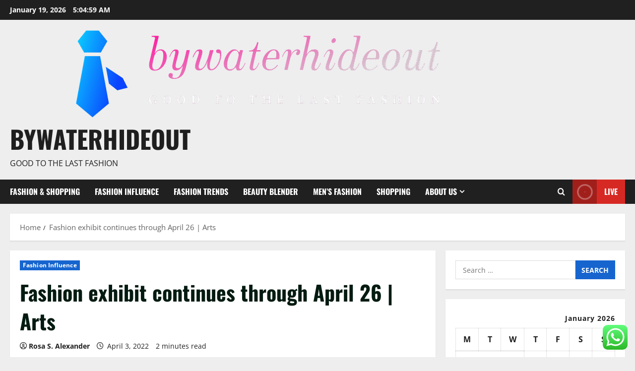

--- FILE ---
content_type: text/html; charset=UTF-8
request_url: https://bywaterhideout.com/fashion-exhibit-continues-through-april-26-arts.html
body_size: 24280
content:
<!doctype html>
<html lang="en-US">

<head>
  <meta charset="UTF-8">
  <meta name="viewport" content="width=device-width, initial-scale=1">
  <link rel="profile" href="https://gmpg.org/xfn/11">

  <title>Fashion exhibit continues through April 26 | Arts &#8211; bywaterhideout</title>
<meta name='robots' content='max-image-preview:large' />
<link rel="alternate" type="application/rss+xml" title="bywaterhideout &raquo; Feed" href="https://bywaterhideout.com/feed" />
<link rel="alternate" type="application/rss+xml" title="bywaterhideout &raquo; Comments Feed" href="https://bywaterhideout.com/comments/feed" />
<link rel="alternate" title="oEmbed (JSON)" type="application/json+oembed" href="https://bywaterhideout.com/wp-json/oembed/1.0/embed?url=https%3A%2F%2Fbywaterhideout.com%2Ffashion-exhibit-continues-through-april-26-arts.html" />
<link rel="alternate" title="oEmbed (XML)" type="text/xml+oembed" href="https://bywaterhideout.com/wp-json/oembed/1.0/embed?url=https%3A%2F%2Fbywaterhideout.com%2Ffashion-exhibit-continues-through-april-26-arts.html&#038;format=xml" />
<style id='wp-img-auto-sizes-contain-inline-css' type='text/css'>
img:is([sizes=auto i],[sizes^="auto," i]){contain-intrinsic-size:3000px 1500px}
/*# sourceURL=wp-img-auto-sizes-contain-inline-css */
</style>

<link rel='stylesheet' id='morenews-font-oswald-css' href='https://bywaterhideout.com/wp-content/themes/morenews/assets/fonts/css/oswald.css' type='text/css' media='all' />
<link rel='stylesheet' id='morenews-font-open-sans-css' href='https://bywaterhideout.com/wp-content/themes/morenews/assets/fonts/css/open-sans.css' type='text/css' media='all' />
<link rel='stylesheet' id='ht_ctc_main_css-css' href='https://bywaterhideout.com/wp-content/plugins/click-to-chat-for-whatsapp/new/inc/assets/css/main.css?ver=4.36' type='text/css' media='all' />
<style id='wp-emoji-styles-inline-css' type='text/css'>

	img.wp-smiley, img.emoji {
		display: inline !important;
		border: none !important;
		box-shadow: none !important;
		height: 1em !important;
		width: 1em !important;
		margin: 0 0.07em !important;
		vertical-align: -0.1em !important;
		background: none !important;
		padding: 0 !important;
	}
/*# sourceURL=wp-emoji-styles-inline-css */
</style>
<link rel='stylesheet' id='wp-block-library-css' href='https://bywaterhideout.com/wp-includes/css/dist/block-library/style.min.css?ver=6.9' type='text/css' media='all' />
<style id='global-styles-inline-css' type='text/css'>
:root{--wp--preset--aspect-ratio--square: 1;--wp--preset--aspect-ratio--4-3: 4/3;--wp--preset--aspect-ratio--3-4: 3/4;--wp--preset--aspect-ratio--3-2: 3/2;--wp--preset--aspect-ratio--2-3: 2/3;--wp--preset--aspect-ratio--16-9: 16/9;--wp--preset--aspect-ratio--9-16: 9/16;--wp--preset--color--black: #000000;--wp--preset--color--cyan-bluish-gray: #abb8c3;--wp--preset--color--white: #ffffff;--wp--preset--color--pale-pink: #f78da7;--wp--preset--color--vivid-red: #cf2e2e;--wp--preset--color--luminous-vivid-orange: #ff6900;--wp--preset--color--luminous-vivid-amber: #fcb900;--wp--preset--color--light-green-cyan: #7bdcb5;--wp--preset--color--vivid-green-cyan: #00d084;--wp--preset--color--pale-cyan-blue: #8ed1fc;--wp--preset--color--vivid-cyan-blue: #0693e3;--wp--preset--color--vivid-purple: #9b51e0;--wp--preset--gradient--vivid-cyan-blue-to-vivid-purple: linear-gradient(135deg,rgb(6,147,227) 0%,rgb(155,81,224) 100%);--wp--preset--gradient--light-green-cyan-to-vivid-green-cyan: linear-gradient(135deg,rgb(122,220,180) 0%,rgb(0,208,130) 100%);--wp--preset--gradient--luminous-vivid-amber-to-luminous-vivid-orange: linear-gradient(135deg,rgb(252,185,0) 0%,rgb(255,105,0) 100%);--wp--preset--gradient--luminous-vivid-orange-to-vivid-red: linear-gradient(135deg,rgb(255,105,0) 0%,rgb(207,46,46) 100%);--wp--preset--gradient--very-light-gray-to-cyan-bluish-gray: linear-gradient(135deg,rgb(238,238,238) 0%,rgb(169,184,195) 100%);--wp--preset--gradient--cool-to-warm-spectrum: linear-gradient(135deg,rgb(74,234,220) 0%,rgb(151,120,209) 20%,rgb(207,42,186) 40%,rgb(238,44,130) 60%,rgb(251,105,98) 80%,rgb(254,248,76) 100%);--wp--preset--gradient--blush-light-purple: linear-gradient(135deg,rgb(255,206,236) 0%,rgb(152,150,240) 100%);--wp--preset--gradient--blush-bordeaux: linear-gradient(135deg,rgb(254,205,165) 0%,rgb(254,45,45) 50%,rgb(107,0,62) 100%);--wp--preset--gradient--luminous-dusk: linear-gradient(135deg,rgb(255,203,112) 0%,rgb(199,81,192) 50%,rgb(65,88,208) 100%);--wp--preset--gradient--pale-ocean: linear-gradient(135deg,rgb(255,245,203) 0%,rgb(182,227,212) 50%,rgb(51,167,181) 100%);--wp--preset--gradient--electric-grass: linear-gradient(135deg,rgb(202,248,128) 0%,rgb(113,206,126) 100%);--wp--preset--gradient--midnight: linear-gradient(135deg,rgb(2,3,129) 0%,rgb(40,116,252) 100%);--wp--preset--font-size--small: 13px;--wp--preset--font-size--medium: 20px;--wp--preset--font-size--large: 36px;--wp--preset--font-size--x-large: 42px;--wp--preset--spacing--20: 0.44rem;--wp--preset--spacing--30: 0.67rem;--wp--preset--spacing--40: 1rem;--wp--preset--spacing--50: 1.5rem;--wp--preset--spacing--60: 2.25rem;--wp--preset--spacing--70: 3.38rem;--wp--preset--spacing--80: 5.06rem;--wp--preset--shadow--natural: 6px 6px 9px rgba(0, 0, 0, 0.2);--wp--preset--shadow--deep: 12px 12px 50px rgba(0, 0, 0, 0.4);--wp--preset--shadow--sharp: 6px 6px 0px rgba(0, 0, 0, 0.2);--wp--preset--shadow--outlined: 6px 6px 0px -3px rgb(255, 255, 255), 6px 6px rgb(0, 0, 0);--wp--preset--shadow--crisp: 6px 6px 0px rgb(0, 0, 0);}:root { --wp--style--global--content-size: 930px;--wp--style--global--wide-size: 1400px; }:where(body) { margin: 0; }.wp-site-blocks > .alignleft { float: left; margin-right: 2em; }.wp-site-blocks > .alignright { float: right; margin-left: 2em; }.wp-site-blocks > .aligncenter { justify-content: center; margin-left: auto; margin-right: auto; }:where(.wp-site-blocks) > * { margin-block-start: 24px; margin-block-end: 0; }:where(.wp-site-blocks) > :first-child { margin-block-start: 0; }:where(.wp-site-blocks) > :last-child { margin-block-end: 0; }:root { --wp--style--block-gap: 24px; }:root :where(.is-layout-flow) > :first-child{margin-block-start: 0;}:root :where(.is-layout-flow) > :last-child{margin-block-end: 0;}:root :where(.is-layout-flow) > *{margin-block-start: 24px;margin-block-end: 0;}:root :where(.is-layout-constrained) > :first-child{margin-block-start: 0;}:root :where(.is-layout-constrained) > :last-child{margin-block-end: 0;}:root :where(.is-layout-constrained) > *{margin-block-start: 24px;margin-block-end: 0;}:root :where(.is-layout-flex){gap: 24px;}:root :where(.is-layout-grid){gap: 24px;}.is-layout-flow > .alignleft{float: left;margin-inline-start: 0;margin-inline-end: 2em;}.is-layout-flow > .alignright{float: right;margin-inline-start: 2em;margin-inline-end: 0;}.is-layout-flow > .aligncenter{margin-left: auto !important;margin-right: auto !important;}.is-layout-constrained > .alignleft{float: left;margin-inline-start: 0;margin-inline-end: 2em;}.is-layout-constrained > .alignright{float: right;margin-inline-start: 2em;margin-inline-end: 0;}.is-layout-constrained > .aligncenter{margin-left: auto !important;margin-right: auto !important;}.is-layout-constrained > :where(:not(.alignleft):not(.alignright):not(.alignfull)){max-width: var(--wp--style--global--content-size);margin-left: auto !important;margin-right: auto !important;}.is-layout-constrained > .alignwide{max-width: var(--wp--style--global--wide-size);}body .is-layout-flex{display: flex;}.is-layout-flex{flex-wrap: wrap;align-items: center;}.is-layout-flex > :is(*, div){margin: 0;}body .is-layout-grid{display: grid;}.is-layout-grid > :is(*, div){margin: 0;}body{padding-top: 0px;padding-right: 0px;padding-bottom: 0px;padding-left: 0px;}a:where(:not(.wp-element-button)){text-decoration: none;}:root :where(.wp-element-button, .wp-block-button__link){background-color: #32373c;border-radius: 0;border-width: 0;color: #fff;font-family: inherit;font-size: inherit;font-style: inherit;font-weight: inherit;letter-spacing: inherit;line-height: inherit;padding-top: calc(0.667em + 2px);padding-right: calc(1.333em + 2px);padding-bottom: calc(0.667em + 2px);padding-left: calc(1.333em + 2px);text-decoration: none;text-transform: inherit;}.has-black-color{color: var(--wp--preset--color--black) !important;}.has-cyan-bluish-gray-color{color: var(--wp--preset--color--cyan-bluish-gray) !important;}.has-white-color{color: var(--wp--preset--color--white) !important;}.has-pale-pink-color{color: var(--wp--preset--color--pale-pink) !important;}.has-vivid-red-color{color: var(--wp--preset--color--vivid-red) !important;}.has-luminous-vivid-orange-color{color: var(--wp--preset--color--luminous-vivid-orange) !important;}.has-luminous-vivid-amber-color{color: var(--wp--preset--color--luminous-vivid-amber) !important;}.has-light-green-cyan-color{color: var(--wp--preset--color--light-green-cyan) !important;}.has-vivid-green-cyan-color{color: var(--wp--preset--color--vivid-green-cyan) !important;}.has-pale-cyan-blue-color{color: var(--wp--preset--color--pale-cyan-blue) !important;}.has-vivid-cyan-blue-color{color: var(--wp--preset--color--vivid-cyan-blue) !important;}.has-vivid-purple-color{color: var(--wp--preset--color--vivid-purple) !important;}.has-black-background-color{background-color: var(--wp--preset--color--black) !important;}.has-cyan-bluish-gray-background-color{background-color: var(--wp--preset--color--cyan-bluish-gray) !important;}.has-white-background-color{background-color: var(--wp--preset--color--white) !important;}.has-pale-pink-background-color{background-color: var(--wp--preset--color--pale-pink) !important;}.has-vivid-red-background-color{background-color: var(--wp--preset--color--vivid-red) !important;}.has-luminous-vivid-orange-background-color{background-color: var(--wp--preset--color--luminous-vivid-orange) !important;}.has-luminous-vivid-amber-background-color{background-color: var(--wp--preset--color--luminous-vivid-amber) !important;}.has-light-green-cyan-background-color{background-color: var(--wp--preset--color--light-green-cyan) !important;}.has-vivid-green-cyan-background-color{background-color: var(--wp--preset--color--vivid-green-cyan) !important;}.has-pale-cyan-blue-background-color{background-color: var(--wp--preset--color--pale-cyan-blue) !important;}.has-vivid-cyan-blue-background-color{background-color: var(--wp--preset--color--vivid-cyan-blue) !important;}.has-vivid-purple-background-color{background-color: var(--wp--preset--color--vivid-purple) !important;}.has-black-border-color{border-color: var(--wp--preset--color--black) !important;}.has-cyan-bluish-gray-border-color{border-color: var(--wp--preset--color--cyan-bluish-gray) !important;}.has-white-border-color{border-color: var(--wp--preset--color--white) !important;}.has-pale-pink-border-color{border-color: var(--wp--preset--color--pale-pink) !important;}.has-vivid-red-border-color{border-color: var(--wp--preset--color--vivid-red) !important;}.has-luminous-vivid-orange-border-color{border-color: var(--wp--preset--color--luminous-vivid-orange) !important;}.has-luminous-vivid-amber-border-color{border-color: var(--wp--preset--color--luminous-vivid-amber) !important;}.has-light-green-cyan-border-color{border-color: var(--wp--preset--color--light-green-cyan) !important;}.has-vivid-green-cyan-border-color{border-color: var(--wp--preset--color--vivid-green-cyan) !important;}.has-pale-cyan-blue-border-color{border-color: var(--wp--preset--color--pale-cyan-blue) !important;}.has-vivid-cyan-blue-border-color{border-color: var(--wp--preset--color--vivid-cyan-blue) !important;}.has-vivid-purple-border-color{border-color: var(--wp--preset--color--vivid-purple) !important;}.has-vivid-cyan-blue-to-vivid-purple-gradient-background{background: var(--wp--preset--gradient--vivid-cyan-blue-to-vivid-purple) !important;}.has-light-green-cyan-to-vivid-green-cyan-gradient-background{background: var(--wp--preset--gradient--light-green-cyan-to-vivid-green-cyan) !important;}.has-luminous-vivid-amber-to-luminous-vivid-orange-gradient-background{background: var(--wp--preset--gradient--luminous-vivid-amber-to-luminous-vivid-orange) !important;}.has-luminous-vivid-orange-to-vivid-red-gradient-background{background: var(--wp--preset--gradient--luminous-vivid-orange-to-vivid-red) !important;}.has-very-light-gray-to-cyan-bluish-gray-gradient-background{background: var(--wp--preset--gradient--very-light-gray-to-cyan-bluish-gray) !important;}.has-cool-to-warm-spectrum-gradient-background{background: var(--wp--preset--gradient--cool-to-warm-spectrum) !important;}.has-blush-light-purple-gradient-background{background: var(--wp--preset--gradient--blush-light-purple) !important;}.has-blush-bordeaux-gradient-background{background: var(--wp--preset--gradient--blush-bordeaux) !important;}.has-luminous-dusk-gradient-background{background: var(--wp--preset--gradient--luminous-dusk) !important;}.has-pale-ocean-gradient-background{background: var(--wp--preset--gradient--pale-ocean) !important;}.has-electric-grass-gradient-background{background: var(--wp--preset--gradient--electric-grass) !important;}.has-midnight-gradient-background{background: var(--wp--preset--gradient--midnight) !important;}.has-small-font-size{font-size: var(--wp--preset--font-size--small) !important;}.has-medium-font-size{font-size: var(--wp--preset--font-size--medium) !important;}.has-large-font-size{font-size: var(--wp--preset--font-size--large) !important;}.has-x-large-font-size{font-size: var(--wp--preset--font-size--x-large) !important;}
/*# sourceURL=global-styles-inline-css */
</style>

<link rel='stylesheet' id='contact-form-7-css' href='https://bywaterhideout.com/wp-content/plugins/contact-form-7/includes/css/styles.css?ver=6.1.4' type='text/css' media='all' />
<style id='contact-form-7-inline-css' type='text/css'>
.wpcf7 .wpcf7-recaptcha iframe {margin-bottom: 0;}.wpcf7 .wpcf7-recaptcha[data-align="center"] > div {margin: 0 auto;}.wpcf7 .wpcf7-recaptcha[data-align="right"] > div {margin: 0 0 0 auto;}
/*# sourceURL=contact-form-7-inline-css */
</style>
<link rel='stylesheet' id='ez-toc-css' href='https://bywaterhideout.com/wp-content/plugins/easy-table-of-contents/assets/css/screen.min.css?ver=2.0.80' type='text/css' media='all' />
<style id='ez-toc-inline-css' type='text/css'>
div#ez-toc-container .ez-toc-title {font-size: 120%;}div#ez-toc-container .ez-toc-title {font-weight: 500;}div#ez-toc-container ul li , div#ez-toc-container ul li a {font-size: 95%;}div#ez-toc-container ul li , div#ez-toc-container ul li a {font-weight: 500;}div#ez-toc-container nav ul ul li {font-size: 90%;}.ez-toc-box-title {font-weight: bold; margin-bottom: 10px; text-align: center; text-transform: uppercase; letter-spacing: 1px; color: #666; padding-bottom: 5px;position:absolute;top:-4%;left:5%;background-color: inherit;transition: top 0.3s ease;}.ez-toc-box-title.toc-closed {top:-25%;}
.ez-toc-container-direction {direction: ltr;}.ez-toc-counter ul{counter-reset: item ;}.ez-toc-counter nav ul li a::before {content: counters(item, '.', decimal) '. ';display: inline-block;counter-increment: item;flex-grow: 0;flex-shrink: 0;margin-right: .2em; float: left; }.ez-toc-widget-direction {direction: ltr;}.ez-toc-widget-container ul{counter-reset: item ;}.ez-toc-widget-container nav ul li a::before {content: counters(item, '.', decimal) '. ';display: inline-block;counter-increment: item;flex-grow: 0;flex-shrink: 0;margin-right: .2em; float: left; }
/*# sourceURL=ez-toc-inline-css */
</style>
<link rel='stylesheet' id='aft-icons-css' href='https://bywaterhideout.com/wp-content/themes/morenews/assets/icons/style.css?ver=6.9' type='text/css' media='all' />
<link rel='stylesheet' id='bootstrap-css' href='https://bywaterhideout.com/wp-content/themes/morenews/assets/bootstrap/css/bootstrap.min.css?ver=6.9' type='text/css' media='all' />
<link rel='stylesheet' id='slick-css' href='https://bywaterhideout.com/wp-content/themes/morenews/assets/slick/css/slick.min.css?ver=6.9' type='text/css' media='all' />
<link rel='stylesheet' id='sidr-css' href='https://bywaterhideout.com/wp-content/themes/morenews/assets/sidr/css/jquery.sidr.dark.css?ver=6.9' type='text/css' media='all' />
<link rel='stylesheet' id='magnific-popup-css' href='https://bywaterhideout.com/wp-content/themes/morenews/assets/magnific-popup/magnific-popup.css?ver=6.9' type='text/css' media='all' />
<link rel='stylesheet' id='morenews-style-css' href='https://bywaterhideout.com/wp-content/themes/morenews/style.min.css?ver=3.8.12' type='text/css' media='all' />
<style id='morenews-style-inline-css' type='text/css'>
body.aft-dark-mode #sidr,body.aft-dark-mode,body.aft-dark-mode.custom-background,body.aft-dark-mode #af-preloader{background-color:#000000;} body.aft-default-mode #sidr,body.aft-default-mode #af-preloader,body.aft-default-mode{background-color:#eeeeee;} .frm_style_formidable-style.with_frm_style .frm_compact .frm_dropzone.dz-clickable .dz-message,.frm_style_formidable-style.with_frm_style input[type=submit],.frm_style_formidable-style.with_frm_style .frm_submit input[type=button],.frm_style_formidable-style.with_frm_style .frm_submit button,.frm_form_submit_style,.frm_style_formidable-style.with_frm_style .frm-edit-page-btn,.woocommerce #respond input#submit.disabled,.woocommerce #respond input#submit:disabled,.woocommerce #respond input#submit:disabled[disabled],.woocommerce a.button.disabled,.woocommerce a.button:disabled,.woocommerce a.button:disabled[disabled],.woocommerce button.button.disabled,.woocommerce button.button:disabled,.woocommerce button.button:disabled[disabled],.woocommerce input.button.disabled,.woocommerce input.button:disabled,.woocommerce input.button:disabled[disabled],.woocommerce #respond input#submit,.woocommerce a.button,.woocommerce button.button,.woocommerce input.button,.woocommerce #respond input#submit.alt,.woocommerce a.button.alt,.woocommerce button.button.alt,.woocommerce input.button.alt,.woocommerce-account .addresses .title .edit,:root .wc-block-featured-product__link :where(.wp-element-button,.wp-block-button__link),:root .wc-block-featured-category__link :where(.wp-element-button,.wp-block-button__link),hustle-button,button.wc-block-mini-cart__button,.wc-block-checkout .wp-block-button__link,.wp-block-button.wc-block-components-product-button .wp-block-button__link,.wc-block-grid__product-add-to-cart.wp-block-button .wp-block-button__link,body .wc-block-components-button,.wc-block-grid .wp-block-button__link,.woocommerce-notices-wrapper .button,body .woocommerce-notices-wrapper .button:hover,body.woocommerce .single_add_to_cart_button.button:hover,body.woocommerce a.button.add_to_cart_button:hover,.widget-title-fill-and-border .morenews-widget .wp-block-search__label,.widget-title-fill-and-border .morenews-widget .wp-block-group .wp-block-heading,.widget-title-fill-and-no-border .morenews-widget .wp-block-search__label,.widget-title-fill-and-no-border .morenews-widget .wp-block-group .wp-block-heading,.widget-title-fill-and-border .wp_post_author_widget .widget-title .header-after,.widget-title-fill-and-border .widget-title .heading-line,.widget-title-fill-and-border .aft-posts-tabs-panel .nav-tabs>li>a.active,.widget-title-fill-and-border .aft-main-banner-wrapper .widget-title .heading-line ,.widget-title-fill-and-no-border .wp_post_author_widget .widget-title .header-after,.widget-title-fill-and-no-border .widget-title .heading-line,.widget-title-fill-and-no-border .aft-posts-tabs-panel .nav-tabs>li>a.active,.widget-title-fill-and-no-border .aft-main-banner-wrapper .widget-title .heading-line,a.sidr-class-sidr-button-close,body.widget-title-border-bottom .header-after1 .heading-line-before,body.widget-title-border-bottom .widget-title .heading-line-before,.widget-title-border-center .morenews-widget .wp-block-search__label::after,.widget-title-border-center .morenews-widget .wp-block-group .wp-block-heading::after,.widget-title-border-center .wp_post_author_widget .widget-title .heading-line-before,.widget-title-border-center .aft-posts-tabs-panel .nav-tabs>li>a.active::after,.widget-title-border-center .wp_post_author_widget .widget-title .header-after::after,.widget-title-border-center .widget-title .heading-line-after,.widget-title-border-bottom .morenews-widget .wp-block-search__label::after,.widget-title-border-bottom .morenews-widget .wp-block-group .wp-block-heading::after,.widget-title-border-bottom .heading-line::before,.widget-title-border-bottom .wp-post-author-wrap .header-after::before,.widget-title-border-bottom .aft-posts-tabs-panel .nav-tabs>li>a.active span::after,.aft-dark-mode .is-style-fill a.wp-block-button__link:not(.has-background),.aft-default-mode .is-style-fill a.wp-block-button__link:not(.has-background),#reading-progress-bar,a.comment-reply-link,body.aft-default-mode .reply a,body.aft-dark-mode .reply a,.aft-popular-taxonomies-lists span::before ,#loader-wrapper div,span.heading-line::before,.wp-post-author-wrap .header-after::before,body.aft-dark-mode input[type="button"],body.aft-dark-mode input[type="reset"],body.aft-dark-mode input[type="submit"],body.aft-dark-mode .inner-suscribe input[type=submit],body.aft-default-mode input[type="button"],body.aft-default-mode input[type="reset"],body.aft-default-mode input[type="submit"],body.aft-default-mode .inner-suscribe input[type=submit],.woocommerce-product-search button[type="submit"],input.search-submit,.wp-block-search__button,.af-youtube-slider .af-video-wrap .af-bg-play i,.af-youtube-video-list .entry-header-yt-video-wrapper .af-yt-video-play i,.af-post-format i,body .btn-style1 a:visited,body .btn-style1 a,body span.post-page-numbers.current,body .morenews-pagination .nav-links .page-numbers.current,body #scroll-up,button,a.author-button.primary,.morenews-reaction-button .reaction-percentage,h3.morenews-subtitle:after,body article.sticky .read-single:before,.aft-readmore-wrapper a.aft-readmore:hover,body.aft-dark-mode .aft-readmore-wrapper a.aft-readmore:hover,footer.site-footer .aft-readmore-wrapper a.aft-readmore:hover,.aft-readmore-wrapper a.aft-readmore:hover,body .trending-posts-vertical .trending-no{background-color:#1665CF ;} div.wpforms-container-full button[type=submit]:hover,div.wpforms-container-full button[type=submit]:not(:hover):not(:active){background-color:#1665CF !important;} .grid-design-texts-over-image .aft-readmore-wrapper a.aft-readmore:hover,.aft-readmore-wrapper a.aft-readmore:hover,body.aft-dark-mode .aft-readmore-wrapper a.aft-readmore:hover,body.aft-default-mode .aft-readmore-wrapper a.aft-readmore:hover,a.author-button.primary,.morenews-post-badge,body.single .entry-header .aft-post-excerpt-and-meta .post-excerpt,body.aft-dark-mode.single span.tags-links a:hover,.morenews-pagination .nav-links .page-numbers.current,.aft-readmore-wrapper a.aft-readmore:hover,p.awpa-more-posts a:hover,.wp-post-author-meta .wp-post-author-meta-more-posts a.awpa-more-posts:hover{border-color:#1665CF ;} body:not(.rtl) .aft-popular-taxonomies-lists span::after{border-left-color:#1665CF ;} body.rtl .aft-popular-taxonomies-lists span::after{border-right-color:#1665CF ;} .widget-title-fill-and-no-border .morenews-widget .wp-block-search__label::after,.widget-title-fill-and-no-border .morenews-widget .wp-block-group .wp-block-heading::after,.widget-title-fill-and-no-border .aft-posts-tabs-panel .nav-tabs>li a.active::after,.widget-title-fill-and-no-border .morenews-widget .widget-title::before,.widget-title-fill-and-no-border .morenews-customizer .widget-title::before{border-top-color:#1665CF ;} .woocommerce div.product .woocommerce-tabs ul.tabs li.active,#scroll-up::after,.aft-dark-mode #loader,.aft-default-mode #loader{border-bottom-color:#1665CF ;} footer.site-footer .wp-calendar-nav a:hover,footer.site-footer .wp-block-latest-comments__comment-meta a:hover,.aft-dark-mode .tagcloud a:hover,.aft-dark-mode .widget ul.menu >li a:hover,.aft-dark-mode .widget > ul > li a:hover,.banner-exclusive-posts-wrapper a:hover,.list-style .read-title h3 a:hover,.grid-design-default .read-title h3 a:hover,body.aft-dark-mode .banner-exclusive-posts-wrapper a:hover,body.aft-dark-mode .banner-exclusive-posts-wrapper a:visited:hover,body.aft-default-mode .banner-exclusive-posts-wrapper a:hover,body.aft-default-mode .banner-exclusive-posts-wrapper a:visited:hover,body.wp-post-author-meta .awpa-display-name a:hover,.widget_text a ,.post-description a:not(.aft-readmore),.post-description a:not(.aft-readmore):visited,.wp_post_author_widget .wp-post-author-meta .awpa-display-name a:hover,.wp-post-author-meta .wp-post-author-meta-more-posts a.awpa-more-posts:hover,body.aft-default-mode .af-breadcrumbs a:hover,body.aft-dark-mode .af-breadcrumbs a:hover,body .wp-block-latest-comments li.wp-block-latest-comments__comment a:hover,body .site-footer .color-pad .read-title h3 a:hover,body.aft-dark-mode #secondary .morenews-widget ul[class*="wp-block-"] a:hover,body.aft-dark-mode #secondary .morenews-widget ol[class*="wp-block-"] a:hover,body.aft-dark-mode a.post-edit-link:hover,body.aft-default-mode #secondary .morenews-widget ul[class*="wp-block-"] a:hover,body.aft-default-mode #secondary .morenews-widget ol[class*="wp-block-"] a:hover,body.aft-default-mode a.post-edit-link:hover,body.aft-default-mode #secondary .widget > ul > li a:hover,body.aft-default-mode footer.comment-meta a:hover,body.aft-dark-mode footer.comment-meta a:hover,body.aft-default-mode .comment-form a:hover,body.aft-dark-mode .comment-form a:hover,body.aft-dark-mode .entry-content > .wp-block-tag-cloud a:not(.has-text-color):hover,body.aft-default-mode .entry-content > .wp-block-tag-cloud a:not(.has-text-color):hover,body.aft-dark-mode .entry-content .wp-block-archives-list.wp-block-archives a:not(.has-text-color):hover,body.aft-default-mode .entry-content .wp-block-archives-list.wp-block-archives a:not(.has-text-color):hover,body.aft-dark-mode .entry-content .wp-block-latest-posts a:not(.has-text-color):hover,body.aft-dark-mode .entry-content .wp-block-categories-list.wp-block-categories a:not(.has-text-color):hover,body.aft-default-mode .entry-content .wp-block-latest-posts a:not(.has-text-color):hover,body.aft-default-mode .entry-content .wp-block-categories-list.wp-block-categories a:not(.has-text-color):hover,.aft-default-mode .wp-block-archives-list.wp-block-archives a:not(.has-text-color):hover,.aft-default-mode .wp-block-latest-posts a:not(.has-text-color):hover,.aft-default-mode .wp-block-categories-list.wp-block-categories a:not(.has-text-color):hover,.aft-default-mode .wp-block-latest-comments li.wp-block-latest-comments__comment a:hover,.aft-dark-mode .wp-block-archives-list.wp-block-archives a:not(.has-text-color):hover,.aft-dark-mode .wp-block-latest-posts a:not(.has-text-color):hover,.aft-dark-mode .wp-block-categories-list.wp-block-categories a:not(.has-text-color):hover,.aft-dark-mode .wp-block-latest-comments li.wp-block-latest-comments__comment a:hover,body.aft-dark-mode .morenews-pagination .nav-links a.page-numbers:hover,body.aft-default-mode .morenews-pagination .nav-links a.page-numbers:hover,body.aft-default-mode .aft-popular-taxonomies-lists ul li a:hover ,body.aft-dark-mode .aft-popular-taxonomies-lists ul li a:hover,body.aft-dark-mode .wp-calendar-nav a,body .entry-content > .wp-block-heading:not(.has-link-color):not(.wp-block-post-title) a,body .entry-content > ul a,body .entry-content > ol a,body .entry-content > p:not(.has-link-color) a ,body.aft-default-mode p.logged-in-as a,body.aft-dark-mode p.logged-in-as a,body.aft-dark-mode .woocommerce-loop-product__title:hover,body.aft-default-mode .woocommerce-loop-product__title:hover,a:hover,p a,.stars a:active,.stars a:focus,.morenews-widget.widget_text a,a.author-website:hover,.author-box-content a.author-posts-link:hover,body .morenews-sponsor a,body .morenews-source a,body.aft-default-mode .wp-block-latest-comments li.wp-block-latest-comments__comment a:hover,body.aft-dark-mode .wp-block-latest-comments li.wp-block-latest-comments__comment a:hover,.entry-content .wp-block-latest-comments a:not(.has-text-color):hover,.wc-block-grid__product .wc-block-grid__product-link:focus,body.aft-default-mode .entry-content .wp-block-heading:not(.has-link-color):not(.wp-block-post-title) a,body.aft-dark-mode .entry-content .wp-block-heading:not(.has-link-color):not(.wp-block-post-title) a,body.aft-default-mode .comment-content a,body.aft-dark-mode .comment-content a,body.aft-default-mode .post-excerpt a,body.aft-dark-mode .post-excerpt a,body.aft-default-mode .wp-block-tag-cloud a:hover,body.aft-default-mode .tagcloud a:hover,body.aft-default-mode.single span.tags-links a:hover,body.aft-default-mode p.awpa-more-posts a:hover,body.aft-default-mode p.awpa-website a:hover ,body.aft-default-mode .wp-post-author-meta h4 a:hover,body.aft-default-mode .widget ul.menu >li a:hover,body.aft-default-mode .widget > ul > li a:hover,body.aft-default-mode .nav-links a:hover,body.aft-default-mode ul.trail-items li a:hover,body.aft-dark-mode .wp-block-tag-cloud a:hover,body.aft-dark-mode .tagcloud a:hover,body.aft-dark-mode.single span.tags-links a:hover,body.aft-dark-mode p.awpa-more-posts a:hover,body.aft-dark-mode p.awpa-website a:hover ,body.aft-dark-mode .widget ul.menu >li a:hover,body.aft-dark-mode .nav-links a:hover,body.aft-dark-mode ul.trail-items li a:hover{color:#1665CF ;} @media only screen and (min-width:992px){body.aft-default-mode .morenews-header .main-navigation .menu-desktop > ul > li:hover > a:before,body.aft-default-mode .morenews-header .main-navigation .menu-desktop > ul > li.current-menu-item > a:before{background-color:#1665CF ;} } .woocommerce-product-search button[type="submit"],input.search-submit{background-color:#1665CF ;} .aft-dark-mode .entry-content a:hover,.aft-dark-mode .entry-content a:focus,.aft-dark-mode .entry-content a:active,.wp-calendar-nav a,#wp-calendar tbody td a,body.aft-dark-mode #wp-calendar tbody td#today,body.aft-default-mode #wp-calendar tbody td#today,body.aft-default-mode .entry-content .wp-block-heading:not(.has-link-color):not(.wp-block-post-title) a,body.aft-dark-mode .entry-content .wp-block-heading:not(.has-link-color):not(.wp-block-post-title) a,body .entry-content > ul a,body .entry-content > ul a:visited,body .entry-content > ol a,body .entry-content > ol a:visited,body .entry-content > p:not(.has-link-color) a,body .entry-content > p:not(.has-link-color) a:visited{color:#1665CF ;} .woocommerce-product-search button[type="submit"],input.search-submit,body.single span.tags-links a:hover,body .entry-content .wp-block-heading:not(.has-link-color):not(.wp-block-post-title) a,body .entry-content > ul a,body .entry-content > ul a:visited,body .entry-content > ol a,body .entry-content > ol a:visited,body .entry-content > p:not(.has-link-color) a,body .entry-content > p:not(.has-link-color) a:visited{border-color:#1665CF ;} @media only screen and (min-width:993px){.main-navigation .menu-desktop > li.current-menu-item::after,.main-navigation .menu-desktop > ul > li.current-menu-item::after,.main-navigation .menu-desktop > li::after,.main-navigation .menu-desktop > ul > li::after{background-color:#1665CF ;} } .site-branding .site-title{font-family:'Oswald','Noto Sans','Noto Sans CJK SC','Noto Sans JP','Noto Sans KR',system-ui,-apple-system,'Segoe UI',Roboto,'Helvetica Neue',Arial,sans-serif,'Apple Color Emoji','Segoe UI Emoji','Segoe UI Symbol';} body,button,input,select,optgroup,.cat-links li a,.min-read,.af-social-contacts .social-widget-menu .screen-reader-text,textarea{font-family:'Open Sans','Noto Sans','Noto Sans CJK SC','Noto Sans JP','Noto Sans KR',system-ui,-apple-system,'Segoe UI',Roboto,'Helvetica Neue',Arial,sans-serif,'Apple Color Emoji','Segoe UI Emoji','Segoe UI Symbol';} .wp-block-tag-cloud a,.tagcloud a,body span.hustle-title,.wp-block-blockspare-blockspare-tabs .bs-tabs-title-list li a.bs-tab-title,.navigation.post-navigation .nav-links a,div.custom-menu-link > a,.exclusive-posts .exclusive-now span,.aft-popular-taxonomies-lists span,.exclusive-posts a,.aft-posts-tabs-panel .nav-tabs>li>a,.widget-title-border-bottom .aft-posts-tabs-panel .nav-tabs>li>a,.nav-tabs>li,.widget ul ul li,.widget ul.menu >li ,.widget > ul > li,.wp-block-search__label,.wp-block-latest-posts.wp-block-latest-posts__list li,.wp-block-latest-comments li.wp-block-latest-comments__comment,.wp-block-group ul li a,.main-navigation ul li a,h1,h2,h3,h4,h5,h6{font-family:'Oswald','Noto Sans','Noto Sans CJK SC','Noto Sans JP','Noto Sans KR',system-ui,-apple-system,'Segoe UI',Roboto,'Helvetica Neue',Arial,sans-serif,'Apple Color Emoji','Segoe UI Emoji','Segoe UI Symbol';} .container-wrapper .elementor{max-width:100%;} .full-width-content .elementor-section-stretched,.align-content-left .elementor-section-stretched,.align-content-right .elementor-section-stretched{max-width:100%;left:0 !important;}
/*# sourceURL=morenews-style-inline-css */
</style>
<script type="text/javascript" src="https://bywaterhideout.com/wp-includes/js/jquery/jquery.min.js?ver=3.7.1" id="jquery-core-js"></script>
<script type="text/javascript" src="https://bywaterhideout.com/wp-includes/js/jquery/jquery-migrate.min.js?ver=3.4.1" id="jquery-migrate-js"></script>
<script type="text/javascript" src="https://bywaterhideout.com/wp-content/themes/morenews/assets/jquery.cookie.js?ver=6.9" id="jquery-cookie-js"></script>
<script type="text/javascript" src="https://bywaterhideout.com/wp-content/themes/morenews/assets/background-script.js?ver=3.8.12" id="morenews-background-script-js"></script>
<link rel="https://api.w.org/" href="https://bywaterhideout.com/wp-json/" /><link rel="alternate" title="JSON" type="application/json" href="https://bywaterhideout.com/wp-json/wp/v2/posts/1680" /><link rel="EditURI" type="application/rsd+xml" title="RSD" href="https://bywaterhideout.com/xmlrpc.php?rsd" />
<meta name="generator" content="WordPress 6.9" />
<link rel="canonical" href="https://bywaterhideout.com/fashion-exhibit-continues-through-april-26-arts.html" />
<link rel='shortlink' href='https://bywaterhideout.com/?p=1680' />
<!-- FIFU:meta:begin:image -->
<meta property="og:image" content="https://bloximages.newyork1.vip.townnews.com/roanoke.com/content/tncms/assets/v3/editorial/2/45/245801b0-af8e-11ec-a5b3-576a056dd9c0/6243562ce6134.image.jpg?crop=1218,639,0,530&#038;resize=1200,630&#038;order=crop,resize" />
<!-- FIFU:meta:end:image --><!-- FIFU:meta:begin:twitter -->
<meta name="twitter:card" content="summary_large_image" />
<meta name="twitter:title" content="Fashion exhibit continues through April 26 | Arts" />
<meta name="twitter:description" content="" />
<meta name="twitter:image" content="https://bloximages.newyork1.vip.townnews.com/roanoke.com/content/tncms/assets/v3/editorial/2/45/245801b0-af8e-11ec-a5b3-576a056dd9c0/6243562ce6134.image.jpg?crop=1218,639,0,530&#038;resize=1200,630&#038;order=crop,resize" />
<!-- FIFU:meta:end:twitter --><!-- HFCM by 99 Robots - Snippet # 4: Google Console -->
<meta name="google-site-verification" content="Oz_G-K6Tx5DyQ9TWrnkXLUcZQlwDFI2xDCcOY6Unaao" />
<!-- /end HFCM by 99 Robots -->
    <style type="text/css">
            .site-title a,
      .site-header .site-branding .site-title a:visited,
      .site-header .site-branding .site-title a:hover,
      .site-description {
        color: #1f1f1f      }

      body.aft-dark-mode .site-title a,
      body.aft-dark-mode .site-header .site-branding .site-title a:visited,
      body.aft-dark-mode .site-header .site-branding .site-title a:hover,
      body.aft-dark-mode .site-description {
        color: #ffffff;
      }

      .header-layout-3 .site-header .site-branding .site-title,
      .site-branding .site-title {
        font-size: 50px;
      }

      @media only screen and (max-width: 640px) {
        .site-branding .site-title {
          font-size: 2.75rem;

        }
      }

      /* @media only screen and (max-width: 375px) {
                    .site-branding .site-title {
                        font-size: 32px;

                    }
                } */

          </style>
<link rel="icon" href="https://bywaterhideout.com/wp-content/uploads/2025/06/cropped-cover-1-scaled-1-32x32.png" sizes="32x32" />
<link rel="icon" href="https://bywaterhideout.com/wp-content/uploads/2025/06/cropped-cover-1-scaled-1-192x192.png" sizes="192x192" />
<link rel="apple-touch-icon" href="https://bywaterhideout.com/wp-content/uploads/2025/06/cropped-cover-1-scaled-1-180x180.png" />
<meta name="msapplication-TileImage" content="https://bywaterhideout.com/wp-content/uploads/2025/06/cropped-cover-1-scaled-1-270x270.png" />

<!-- FIFU:jsonld:begin -->
<script type="application/ld+json">{"@context":"https://schema.org","@type":"BlogPosting","headline":"Fashion exhibit continues through April 26 | Arts","url":"https://bywaterhideout.com/fashion-exhibit-continues-through-april-26-arts.html","mainEntityOfPage":"https://bywaterhideout.com/fashion-exhibit-continues-through-april-26-arts.html","image":[{"@type":"ImageObject","url":"https://bloximages.newyork1.vip.townnews.com/roanoke.com/content/tncms/assets/v3/editorial/2/45/245801b0-af8e-11ec-a5b3-576a056dd9c0/6243562ce6134.image.jpg?crop=1218,639,0,530&resize=1200,630&order=crop,resize"}],"datePublished":"2022-04-03T03:26:48+00:00","dateModified":"2022-04-03T03:26:48+00:00","author":{"@type":"Person","name":"Rosa S. Alexander","url":"https://bywaterhideout.com/author/rosa-s-alexander"}}</script>
<!-- FIFU:jsonld:end -->
<link rel="preload" as="image" href="https://images.pexels.com/photos/2909822/pexels-photo-2909822.jpeg?auto=compress&#038;cs=tinysrgb&#038;w=600"><link rel="preload" as="image" href="https://www.cybersilverjewellerydesigns.co.uk/uploads/1/7/2/0/17203898/published/6661180-8_1.jpg?1545037690"><link rel="preload" as="image" href="https://images.pexels.com/photos/1475953/pexels-photo-1475953.jpeg?auto=compress&#038;cs=tinysrgb&#038;w=600"><link rel="preload" as="image" href="https://www.fasttrackurgentcare.com/wp-content/uploads/2024/10/ER-Wait-Times-vs.-Urgent-Care-The-Fast-Track-To-Getting-The-Care-You-Need.jpg"><link rel="preload" as="image" href="https://i0.wp.com/post.healthline.com/wp-content/uploads/2021/05/body-scrub-closeup-1296x728-header.jpg?w=1155&#038;h=1528"><link rel="preload" as="image" href="https://img.freepik.com/free-photo/young-confident-blonde-russian-girl-holds-looks-winner-cup-isolated-purple-background-with-copy-space_141793-65185.jpg?uid=R185998359&#038;ga=GA1.1.551779124.1745456793&#038;semt=ais_hybrid&#038;w=740"><link rel="preload" as="image" href="https://img.freepik.com/free-photo/fulllength-photo-elegant-young-couple-evening-outfits-smiling-posing-with-confetti-against-light-purple-background_197531-29323.jpg?uid=R185998359&#038;ga=GA1.1.551779124.1745456793&#038;semt=ais_hybrid&#038;w=740"></head>








<body class="wp-singular post-template-default single single-post postid-1680 single-format-standard wp-custom-logo wp-embed-responsive wp-theme-morenews  aft-sticky-header aft-default-mode aft-header-layout-side header-image-default widget-title-border-bottom default-content-layout single-content-mode-default single-post-title-boxed align-content-left af-wide-layout">
  
  
  <div id="page" class="site af-whole-wrapper">
    <a class="skip-link screen-reader-text" href="#content">Skip to content</a>

    
    <header id="masthead" class="header-layout-side morenews-header">
        <div class="top-header">
    <div class="container-wrapper">
      <div class="top-bar-flex">
        <div class="top-bar-left col-2">
          <div class="date-bar-left">
                  <span class="topbar-date">
        January 19, 2026 <span id="topbar-time"></span>      </span>
              </div>
        </div>
        <div class="top-bar-right col-2">
          <div class="aft-small-social-menu">
                            </div>
        </div>
      </div>
    </div>
  </div>
<div class="af-middle-header " >
  <div class="container-wrapper">

        <div class="af-middle-container">
      <div class="logo">
            <div class="site-branding uppercase-site-title">
      <a href="https://bywaterhideout.com/" class="custom-logo-link" rel="home"><img width="998" height="182" src="https://bywaterhideout.com/wp-content/uploads/2025/06/cropped-default-1.png" class="custom-logo" alt="bywaterhideout" decoding="async" fetchpriority="high" srcset="https://bywaterhideout.com/wp-content/uploads/2025/06/cropped-default-1.png 998w, https://bywaterhideout.com/wp-content/uploads/2025/06/cropped-default-1-300x55.png 300w, https://bywaterhideout.com/wp-content/uploads/2025/06/cropped-default-1-768x140.png 768w" sizes="(max-width: 998px) 100vw, 998px" loading="lazy" /></a>        <p class="site-title font-family-1">
          <a href="https://bywaterhideout.com/" class="site-title-anchor" rel="home">bywaterhideout</a>
        </p>
      
              <p class="site-description">Good to the Last Fashion</p>
          </div>

          </div>
          </div>
  </div>
</div>
<div id="main-navigation-bar" class="af-bottom-header">
  <div class="container-wrapper">
    <div class="bottom-bar-flex">
      <div class="offcanvas-navigaiton">
                <div class="af-bottom-head-nav">
              <div class="navigation-container">
      <nav class="main-navigation clearfix">

        <span class="toggle-menu" >
          <a href="#" role="button" class="aft-void-menu" aria-controls="primary-menu" aria-expanded="false">
            <span class="screen-reader-text">
              Primary Menu            </span>
            <i class="ham"></i>
          </a>
        </span>


        <div class="menu main-menu menu-desktop show-menu-border"><ul id="primary-menu" class="menu"><li id="menu-item-3269" class="menu-item menu-item-type-taxonomy menu-item-object-category menu-item-3269"><a href="https://bywaterhideout.com/category/fashion-shopping">Fashion &amp; Shopping</a></li>
<li id="menu-item-3270" class="menu-item menu-item-type-taxonomy menu-item-object-category current-post-ancestor current-menu-parent current-post-parent menu-item-3270"><a href="https://bywaterhideout.com/category/fashion-influence">Fashion Influence</a></li>
<li id="menu-item-3271" class="menu-item menu-item-type-taxonomy menu-item-object-category menu-item-3271"><a href="https://bywaterhideout.com/category/fashion-trends">Fashion Trends</a></li>
<li id="menu-item-3268" class="menu-item menu-item-type-taxonomy menu-item-object-category menu-item-3268"><a href="https://bywaterhideout.com/category/beauty-blender">Beauty Blender</a></li>
<li id="menu-item-3272" class="menu-item menu-item-type-taxonomy menu-item-object-category menu-item-3272"><a href="https://bywaterhideout.com/category/mens-fashion">Men&#8217;s Fashion</a></li>
<li id="menu-item-5710" class="menu-item menu-item-type-taxonomy menu-item-object-category menu-item-5710"><a href="https://bywaterhideout.com/category/shopping">shopping</a></li>
<li id="menu-item-3275" class="menu-item menu-item-type-post_type menu-item-object-page menu-item-has-children menu-item-3275"><a href="https://bywaterhideout.com/about-us">About Us</a>
<ul class="sub-menu">
	<li id="menu-item-3276" class="menu-item menu-item-type-post_type menu-item-object-page menu-item-3276"><a href="https://bywaterhideout.com/advertise-here">Advertise Here</a></li>
	<li id="menu-item-3277" class="menu-item menu-item-type-post_type menu-item-object-page menu-item-3277"><a href="https://bywaterhideout.com/contact-us">Contact Us</a></li>
	<li id="menu-item-3278" class="menu-item menu-item-type-post_type menu-item-object-page menu-item-3278"><a href="https://bywaterhideout.com/privacy-policy">Privacy Policy</a></li>
	<li id="menu-item-3279" class="menu-item menu-item-type-post_type menu-item-object-page menu-item-3279"><a href="https://bywaterhideout.com/sitemap">Sitemap</a></li>
</ul>
</li>
</ul></div>      </nav>
    </div>


          </div>
      </div>
      <div class="search-watch">
                  <div class="af-search-wrap">
      <div class="search-overlay" aria-label="Open search form">
        <a href="#" title="Search" class="search-icon" aria-label="Open search form">
          <i class="fa fa-search"></i>
        </a>
        <div class="af-search-form">
          <form role="search" method="get" class="search-form" action="https://bywaterhideout.com/">
				<label>
					<span class="screen-reader-text">Search for:</span>
					<input type="search" class="search-field" placeholder="Search &hellip;" value="" name="s" />
				</label>
				<input type="submit" class="search-submit" value="Search" />
			</form>          <!-- Live Search Results -->
          <div id="af-live-search-results"></div>
        </div>
      </div>
    </div>

                    <div class="custom-menu-link">
          <a href="#" aria-label="View Live">

            
              <i class="fas fa-play"></i>
                        Live          </a>
        </div>
          
          </div>
    </div>
  </div>
</div>
    </header>

    <!-- end slider-section -->
  
                    <div class="aft-main-breadcrumb-wrapper container-wrapper">
              <div class="af-breadcrumbs font-family-1 color-pad">

      <div role="navigation" aria-label="Breadcrumbs" class="breadcrumb-trail breadcrumbs" itemprop="breadcrumb"><ul class="trail-items" itemscope itemtype="http://schema.org/BreadcrumbList"><meta name="numberOfItems" content="2" /><meta name="itemListOrder" content="Ascending" /><li itemprop="itemListElement" itemscope itemtype="http://schema.org/ListItem" class="trail-item trail-begin"><a href="https://bywaterhideout.com" rel="home" itemprop="item"><span itemprop="name">Home</span></a><meta itemprop="position" content="1" /></li><li itemprop="itemListElement" itemscope itemtype="http://schema.org/ListItem" class="trail-item trail-end"><a href="https://bywaterhideout.com/fashion-exhibit-continues-through-april-26-arts.html" itemprop="item"><span itemprop="name">Fashion exhibit continues through April 26 | Arts</span></a><meta itemprop="position" content="2" /></li></ul></div>
    </div>
          </div>
      
      <div id="content" class="container-wrapper">
      <div class="section-block-upper">
    <div id="primary" class="content-area">
        <main id="main" class="site-main">
                            <article id="post-1680" class="af-single-article post-1680 post type-post status-publish format-standard has-post-thumbnail hentry category-fashion-influence tag-2016-sumer-fashion tag-amc-fashion-vallet tag-calvin-klein-fashion-1980 tag-cefian-fashion-inc tag-century-of-fashion tag-david-house-fashion-buy-online tag-digital-painting-fashion-flats tag-dior-fashion-exhibits tag-dolly-girly-fashion tag-emmy-fashion-etv tag-facets-of-fashion-show-definition tag-factory-store-fashion tag-fashion-agencies-in-new-york tag-fashion-badge-reels tag-fashion-body-cotton-dress tag-fashion-bug-closing-bradford-era tag-fashion-buyer-workspace tag-fashion-cap-ladies-american-flag tag-fashion-casual-wanita tag-fashion-coordinator-perks tag-fashion-cultural-controversy tag-fashion-designer-chinnes tag-fashion-designer-mark tag-fashion-empire-tips-and-tricks tag-fashion-index-shop tag-fashion-luxury-lifestyle-table tag-fishnet-socks-fashion tag-fool-fashion-mod01 tag-fur-in-fashion-itally tag-homeless-fashion-story tag-james-jean-designs-for-fashion tag-kanye-west-old-fashion tag-kids-fashion-collage tag-korean-woman-fashion-2017 tag-latest-fashion-jewelry-trends-2020 tag-madeleine-winer-sbh-fashion tag-minimalism-fashion-shoot tag-nip-slips-at-fashion-show tag-picture-of-fashion-accessories tag-popular-college-fashion-blogs tag-skyrim-fashion-equipment-mods tag-small-fashion-portfolio tag-sophisticated-ebony-fashion tag-teenage-boy-winter-fashion tag-thai-girl-fashion tag-the-cinema-experience-fashion-island tag-the-foest-fashion tag-victorias-secret-polaris-fashion-place tag-well-known-french-fashion-designer tag-well-known-italian-fashion-designers">

                    <div class="entry-content-wrap read-single social-after-title">

                                <header class="entry-header pos-rel">
            <div class="read-details">
                <div class="entry-header-details af-cat-widget-carousel">
                    
                        <div class="figure-categories read-categories figure-categories-bg categories-inside-image">
                                                        <ul class="cat-links"><li class="meta-category">
                             <a class="morenews-categories category-color-1" href="https://bywaterhideout.com/category/fashion-influence" aria-label="Fashion Influence">
                                 Fashion Influence
                             </a>
                        </li></ul>                        </div>
                                        <h1 class="entry-title">Fashion exhibit continues through April 26 | Arts</h1>


                    <div class="aft-post-excerpt-and-meta color-pad">
                                                
                        <div class="entry-meta author-links">

                            


                            <span class="item-metadata posts-author byline">
                                            <i class="far fa-user-circle"></i>
                          <a href="https://bywaterhideout.com/author/rosa-s-alexander">
              Rosa S. Alexander      </a>
                    </span>
            

                            <span class="item-metadata posts-date">
                    <i class="far fa-clock" aria-hidden="true"></i>
                    April 3, 2022                </span>
            


                            <span class="min-read">2 minutes read</span>                              <div class="aft-comment-view-share">
      </div>
                              
                        </div>
                    </div>
                </div>
            </div>



        </header><!-- .entry-header -->




        <!-- end slider-section -->
                                
                                                        <div class="read-img pos-rel">
                                            <div class="post-thumbnail full-width-image original">
                            </div>
      
                                        
                                </div>

                        
                        

    <div class="color-pad">
        <div class="entry-content read-details">
            <div id="ez-toc-container" class="ez-toc-v2_0_80 counter-hierarchy ez-toc-counter ez-toc-grey ez-toc-container-direction">
<div class="ez-toc-title-container">
<p class="ez-toc-title ez-toc-toggle" style="cursor:pointer">Table of Contents</p>
<span class="ez-toc-title-toggle"><a href="#" class="ez-toc-pull-right ez-toc-btn ez-toc-btn-xs ez-toc-btn-default ez-toc-toggle" aria-label="Toggle Table of Content"><span class="ez-toc-js-icon-con"><span class=""><span class="eztoc-hide" style="display:none;">Toggle</span><span class="ez-toc-icon-toggle-span"><svg style="fill: #999;color:#999" xmlns="http://www.w3.org/2000/svg" class="list-377408" width="20px" height="20px" viewBox="0 0 24 24" fill="none"><path d="M6 6H4v2h2V6zm14 0H8v2h12V6zM4 11h2v2H4v-2zm16 0H8v2h12v-2zM4 16h2v2H4v-2zm16 0H8v2h12v-2z" fill="currentColor"></path></svg><svg style="fill: #999;color:#999" class="arrow-unsorted-368013" xmlns="http://www.w3.org/2000/svg" width="10px" height="10px" viewBox="0 0 24 24" version="1.2" baseProfile="tiny"><path d="M18.2 9.3l-6.2-6.3-6.2 6.3c-.2.2-.3.4-.3.7s.1.5.3.7c.2.2.4.3.7.3h11c.3 0 .5-.1.7-.3.2-.2.3-.5.3-.7s-.1-.5-.3-.7zM5.8 14.7l6.2 6.3 6.2-6.3c.2-.2.3-.5.3-.7s-.1-.5-.3-.7c-.2-.2-.4-.3-.7-.3h-11c-.3 0-.5.1-.7.3-.2.2-.3.5-.3.7s.1.5.3.7z"/></svg></span></span></span></a></span></div>
<nav><ul class='ez-toc-list ez-toc-list-level-1 ' ><ul class='ez-toc-list-level-3' ><li class='ez-toc-heading-level-3'><a class="ez-toc-link ez-toc-heading-1" href="#People_are_also_reading%E2%80%A6" >People are also reading…</a></li></ul></li><li class='ez-toc-page-1 ez-toc-heading-level-2'><a class="ez-toc-link ez-toc-heading-2" href="#About_the_Author" >About the Author</a><ul class='ez-toc-list-level-3' ><li class='ez-toc-heading-level-3'><a class="ez-toc-link ez-toc-heading-3" href="#Rosa_S_Alexander" >Rosa S. Alexander</a></li></ul></li></ul></nav></div>
<p> [ad_1]<br />
</p>
<div itemprop="articleBody" id="article-body">
<div class="lee-article-text first-p">
<p>Blacksburg Museum and Cultural Foundation is hosting an exhibit titled “The Twenties: Virginian Women’s Fashion After the Great War” at the Alexander Black House main galleries. The exhibit opened in March and continues through April 26.</p>
</div>
<div class="lee-article-text">
<p>Flappers, bathtub gin and the Charleston: Women of the “Roaring 20s” were removing their corsets, raising their hemlines, bobbing their hair and fighting for their freedoms and the right to vote. The arrival of the Jazz Age in America, the rise of filmmaking and Hollywood’s growing influence, along with an increase in fashion marketing, were re-shaping women’s roles and styles.</p>
</div>
<div class="lee-article-text">
<p>The social impact of the aftermath of the first world war included reducing the confines of the class system abroad and in the U.S., while a general feeling of novelty associated with modernity and a break with tradition swept across the country. Cultural shifts were brought about by technology such as the mass-produced automobile, moving pictures and cheap radio sets. These adjustments in popular taste were reflected in visual arts, music, literature, dance and fashion. Women began wearing chemise dresses that hung loosely from shoulder to knees. Costume jewelry became popular, along with sportswear designs, silk stockings, velvet and furs, and an increased use of makeup.</p>
</div>
<div id="inline-article-recommend" class="lee-article-text">
<div class="ir-wrapper">
<div class="style-title">
<div class="block-title emphasis-h3">
<p><h3><span class="ez-toc-section" id="People_are_also_reading%E2%80%A6"></span>People are also reading…<span class="ez-toc-section-end"></span></h3>
</p></div>
</p></div>
</p></div>
</p></div>
<div class="lee-article-text">
<p>The foundation teamed up with the Oris Glisson Historic Costume and Textile Collection at Virginia Tech to bring the exhibit to the historic Alexander Black House.</p>
</div>
<div class="lee-article-text">
<p>“Not only will holding an exhibition off-campus make a selection of the collection’s holdings more accessible to the local community, but setting the exhibition in a historical and aesthetically pleasing venue will contribute to what we believe will be a very engaging historic clothing exhibition,” said curator Dina Smith-Glaviana, assistant professor of fashion merchandising and design at Virginia Tech.</p>
</div>
<div class="lee-article-text">
<p>The Alexander Black House is located at 204 Draper Road SW in Blacksburg. Hour are Tuesday through Saturday from 10 a.m. to 4 p.m. Admission is free. To learn more, go to <a rel="nofollow noopener" target="_blank" href="http://blacksburgmuseum.org">blacksburgmuseum.org</a>, or call 443-1600.</p>
</div>
<div class="lee-article-text">
<p>&#8211; Submitted by Janean Williams</p>
</div>
<div id="pu-email-form-entertainment-email-article" class="p402_hide hidden-print">
<div class="text-center">
<p class="email-desc">Receive the latest in local entertainment news in your inbox weekly!</p>
</div></div>
</p></div>
<p>[ad_2]<br />
<br /><a href="https://roanoke.com/entertainment/arts/fashion-exhibit-continues-through-april-26/article_d9f2e572-af8d-11ec-a0dd-0f24490dae8c.html">Source link </a></p>
      <section class="morenews-author-bio">

          
    <div class="af-title-subtitle-wrap">
      <h2 class="widget-title header-after1 "><span class="ez-toc-section" id="About_the_Author"></span>
        <span class="heading-line-before"></span>
        <span class="heading-line">About the Author</span>
        <span class="heading-line-after"></span>
      <span class="ez-toc-section-end"></span></h2>
    </div>


          <div class="author-box-content">
              <div class="author-avatar">
                  <img alt='' src='https://secure.gravatar.com/avatar/5b31a48a993f587a2ca3db2149c7279504b24416231abe55f94b2c8e526d3e58?s=96&#038;d=mm&#038;r=g' srcset='https://secure.gravatar.com/avatar/5b31a48a993f587a2ca3db2149c7279504b24416231abe55f94b2c8e526d3e58?s=192&#038;d=mm&#038;r=g 2x' class='avatar avatar-96 photo' height='96' width='96' />              </div>
              <div class="author-info">
                  <h3 class="author-name"><span class="ez-toc-section" id="Rosa_S_Alexander"></span>
                      <a href="https://bywaterhideout.com/author/rosa-s-alexander">
                          Rosa S. Alexander                      </a>
                  <span class="ez-toc-section-end"></span></h3>
                                        <p class="author-role">
                          Administrator                      </p>
                                    <p class="author-description">
                                        </p>

                  <div class="author-website-and-posts">
                                        
                          <a class="author-website" href="https://bywaterhideout.com" target="_blank" rel="noopener">
                              Visit Website                          </a>
                    
                  
                  <a href="https://bywaterhideout.com/author/rosa-s-alexander" class="author-posts-link">
                      View All Posts                  </a>
                  </div>

              </div>
          </div>
      </section>
                            <div class="post-item-metadata entry-meta author-links">
                                    </div>
                        
	<nav class="navigation post-navigation" aria-label="Post navigation">
		<h2 class="screen-reader-text">Post navigation</h2>
		<div class="nav-links"><div class="nav-previous"><a href="https://bywaterhideout.com/novel-mart-team-up-with-cote-to-launch-food-inspired-jumpers.html" rel="prev">Previous: <span class="em-post-navigation nav-title">Novel Mart team up with Cote to launch food inspired jumpers</span></a></div><div class="nav-next"><a href="https://bywaterhideout.com/10-fashion-trends-from-the-80s-that-are-going-strong.html" rel="next">Next: <span class="em-post-navigation nav-title">10 Fashion Trends From The &#8217;80s That Are Going Strong</span></a></div></div>
	</nav>                    </div><!-- .entry-content -->
    </div>
                    </div>



                    


                    
<div class="promotionspace enable-promotionspace">
    <div class="af-reated-posts morenews-customizer">
                        
    <div class="af-title-subtitle-wrap">
      <h2 class="widget-title header-after1 ">
        <span class="heading-line-before"></span>
        <span class="heading-line">Related Stories</span>
        <span class="heading-line-after"></span>
      </h2>
    </div>
                        <div class="af-container-row clearfix">
                                    <div class="col-3 float-l pad latest-posts-grid af-sec-post">
                        
    <div class="pos-rel read-single color-pad clearfix af-cat-widget-carousel grid-design-default has-post-image">
      
      <div class="read-img pos-rel read-bg-img">
        <a class="aft-post-image-link" aria-label="BKLYN Larder Modernizes its Cheese Business by Switching to Shopify POS (2022)" href="https://bywaterhideout.com/bklyn-larder-modernizes-its-cheese-business-by-switching-to-shopify-pos-2022.html"></a>
        <img post-id="4461" fifu-featured="1" width="600" height="400" src="https://images.pexels.com/photos/2909822/pexels-photo-2909822.jpeg?auto=compress&amp;cs=tinysrgb&amp;w=600" class="attachment-medium_large size-medium_large wp-post-image" alt="BKLYN Larder Modernizes its Cheese Business by Switching to Shopify POS (2022)" title="BKLYN Larder Modernizes its Cheese Business by Switching to Shopify POS (2022)" title="BKLYN Larder Modernizes its Cheese Business by Switching to Shopify POS (2022)" decoding="async" loading="lazy" />        <div class="post-format-and-min-read-wrap">
                            </div>

                  <div class="category-min-read-wrap">
            <div class="read-categories categories-inside-image">
              <ul class="cat-links"><li class="meta-category">
                             <a class="morenews-categories category-color-1" href="https://bywaterhideout.com/category/fashion-influence" aria-label="Fashion Influence">
                                 Fashion Influence
                             </a>
                        </li></ul>            </div>
          </div>
        
      </div>

      <div class="pad read-details color-tp-pad">
        
                  <div class="read-title">
            <h3>
              <a href="https://bywaterhideout.com/bklyn-larder-modernizes-its-cheese-business-by-switching-to-shopify-pos-2022.html">BKLYN Larder Modernizes its Cheese Business by Switching to Shopify POS (2022)</a>
            </h3>
          </div>
          <div class="post-item-metadata entry-meta author-links">
            


                            <span class="item-metadata posts-author byline">
                                            <i class="far fa-user-circle"></i>
                          <a href="https://bywaterhideout.com/author/rosa-s-alexander">
              Rosa S. Alexander      </a>
                    </span>
            

                            <span class="item-metadata posts-date">
                    <i class="far fa-clock" aria-hidden="true"></i>
                    July 26, 2024                </span>
            


              <span class="aft-comment-view-share">
            <span class="aft-comment-count">
          <a href="https://bywaterhideout.com/bklyn-larder-modernizes-its-cheese-business-by-switching-to-shopify-pos-2022.html">
            <i class="far fa-comment"></i>
            <span class="aft-show-hover">
              0            </span>
          </a>
        </span>
      </span>
            </div>
        
              </div>
    </div>

                    </div>
                                <div class="col-3 float-l pad latest-posts-grid af-sec-post">
                        
    <div class="pos-rel read-single color-pad clearfix af-cat-widget-carousel grid-design-default has-post-image">
      
      <div class="read-img pos-rel read-bg-img">
        <a class="aft-post-image-link" aria-label="Blog &#8211; Cybersilver Jewellery Designs" href="https://bywaterhideout.com/blog-cybersilver-jewellery-designs.html"></a>
        <img post-id="4231" fifu-featured="1" width="296" height="291" src="https://www.cybersilverjewellerydesigns.co.uk/uploads/1/7/2/0/17203898/published/6661180-8_1.jpg?1545037690" class="attachment-medium_large size-medium_large wp-post-image" alt="Blog &#8211; Cybersilver Jewellery Designs" title="Blog &#8211; Cybersilver Jewellery Designs" title="Blog &#8211; Cybersilver Jewellery Designs" decoding="async" loading="lazy" />        <div class="post-format-and-min-read-wrap">
                            </div>

                  <div class="category-min-read-wrap">
            <div class="read-categories categories-inside-image">
              <ul class="cat-links"><li class="meta-category">
                             <a class="morenews-categories category-color-1" href="https://bywaterhideout.com/category/fashion-influence" aria-label="Fashion Influence">
                                 Fashion Influence
                             </a>
                        </li></ul>            </div>
          </div>
        
      </div>

      <div class="pad read-details color-tp-pad">
        
                  <div class="read-title">
            <h3>
              <a href="https://bywaterhideout.com/blog-cybersilver-jewellery-designs.html">Blog &#8211; Cybersilver Jewellery Designs</a>
            </h3>
          </div>
          <div class="post-item-metadata entry-meta author-links">
            


                            <span class="item-metadata posts-author byline">
                                            <i class="far fa-user-circle"></i>
                          <a href="https://bywaterhideout.com/author/rosa-s-alexander">
              Rosa S. Alexander      </a>
                    </span>
            

                            <span class="item-metadata posts-date">
                    <i class="far fa-clock" aria-hidden="true"></i>
                    July 21, 2024                </span>
            


              <span class="aft-comment-view-share">
            <span class="aft-comment-count">
          <a href="https://bywaterhideout.com/blog-cybersilver-jewellery-designs.html">
            <i class="far fa-comment"></i>
            <span class="aft-show-hover">
              0            </span>
          </a>
        </span>
      </span>
            </div>
        
              </div>
    </div>

                    </div>
                                <div class="col-3 float-l pad latest-posts-grid af-sec-post">
                        
    <div class="pos-rel read-single color-pad clearfix af-cat-widget-carousel grid-design-default has-post-image">
      
      <div class="read-img pos-rel read-bg-img">
        <a class="aft-post-image-link" aria-label="17 Questions to See if Your Retail Tech Stack Measures up Today" href="https://bywaterhideout.com/17-questions-to-see-if-your-retail-tech-stack-measures-up-today.html"></a>
        <img post-id="4424" fifu-featured="1" width="600" height="400" src="https://images.pexels.com/photos/1475953/pexels-photo-1475953.jpeg?auto=compress&amp;cs=tinysrgb&amp;w=600" class="attachment-medium_large size-medium_large wp-post-image" alt="17 Questions to See if Your Retail Tech Stack Measures up Today" title="17 Questions to See if Your Retail Tech Stack Measures up Today" title="17 Questions to See if Your Retail Tech Stack Measures up Today" decoding="async" loading="lazy" />        <div class="post-format-and-min-read-wrap">
                            </div>

                  <div class="category-min-read-wrap">
            <div class="read-categories categories-inside-image">
              <ul class="cat-links"><li class="meta-category">
                             <a class="morenews-categories category-color-1" href="https://bywaterhideout.com/category/fashion-influence" aria-label="Fashion Influence">
                                 Fashion Influence
                             </a>
                        </li></ul>            </div>
          </div>
        
      </div>

      <div class="pad read-details color-tp-pad">
        
                  <div class="read-title">
            <h3>
              <a href="https://bywaterhideout.com/17-questions-to-see-if-your-retail-tech-stack-measures-up-today.html">17 Questions to See if Your Retail Tech Stack Measures up Today</a>
            </h3>
          </div>
          <div class="post-item-metadata entry-meta author-links">
            


                            <span class="item-metadata posts-author byline">
                                            <i class="far fa-user-circle"></i>
                          <a href="https://bywaterhideout.com/author/rosa-s-alexander">
              Rosa S. Alexander      </a>
                    </span>
            

                            <span class="item-metadata posts-date">
                    <i class="far fa-clock" aria-hidden="true"></i>
                    July 10, 2024                </span>
            


              <span class="aft-comment-view-share">
            <span class="aft-comment-count">
          <a href="https://bywaterhideout.com/17-questions-to-see-if-your-retail-tech-stack-measures-up-today.html">
            <i class="far fa-comment"></i>
            <span class="aft-show-hover">
              0            </span>
          </a>
        </span>
      </span>
            </div>
        
              </div>
    </div>

                    </div>
                        </div>
    </div>
</div>
                </article>
            
        </main><!-- #main -->
    </div><!-- #primary -->

    


<div id="secondary" class="sidebar-area sidebar-sticky-top">
        <aside class="widget-area color-pad">
            <div id="search-4" class="widget morenews-widget widget_search"><form role="search" method="get" class="search-form" action="https://bywaterhideout.com/">
				<label>
					<span class="screen-reader-text">Search for:</span>
					<input type="search" class="search-field" placeholder="Search &hellip;" value="" name="s" />
				</label>
				<input type="submit" class="search-submit" value="Search" />
			</form></div><div id="calendar-4" class="widget morenews-widget widget_calendar"><div id="calendar_wrap" class="calendar_wrap"><table id="wp-calendar" class="wp-calendar-table">
	<caption>January 2026</caption>
	<thead>
	<tr>
		<th scope="col" aria-label="Monday">M</th>
		<th scope="col" aria-label="Tuesday">T</th>
		<th scope="col" aria-label="Wednesday">W</th>
		<th scope="col" aria-label="Thursday">T</th>
		<th scope="col" aria-label="Friday">F</th>
		<th scope="col" aria-label="Saturday">S</th>
		<th scope="col" aria-label="Sunday">S</th>
	</tr>
	</thead>
	<tbody>
	<tr>
		<td colspan="3" class="pad">&nbsp;</td><td>1</td><td>2</td><td>3</td><td>4</td>
	</tr>
	<tr>
		<td>5</td><td>6</td><td>7</td><td>8</td><td>9</td><td>10</td><td>11</td>
	</tr>
	<tr>
		<td>12</td><td>13</td><td>14</td><td>15</td><td>16</td><td>17</td><td>18</td>
	</tr>
	<tr>
		<td id="today">19</td><td>20</td><td>21</td><td>22</td><td>23</td><td>24</td><td>25</td>
	</tr>
	<tr>
		<td>26</td><td>27</td><td>28</td><td>29</td><td>30</td><td>31</td>
		<td class="pad" colspan="1">&nbsp;</td>
	</tr>
	</tbody>
	</table><nav aria-label="Previous and next months" class="wp-calendar-nav">
		<span class="wp-calendar-nav-prev"><a href="https://bywaterhideout.com/2025/07">&laquo; Jul</a></span>
		<span class="pad">&nbsp;</span>
		<span class="wp-calendar-nav-next">&nbsp;</span>
	</nav></div></div><div id="archives-4" class="widget morenews-widget widget_archive"><h2 class="widget-title widget-title-1"><span class="heading-line-before"></span><span class="heading-line">Archives</span><span class="heading-line-after"></span></h2>
			<ul>
					<li><a href='https://bywaterhideout.com/2025/07'>July 2025</a></li>
	<li><a href='https://bywaterhideout.com/2025/06'>June 2025</a></li>
	<li><a href='https://bywaterhideout.com/2025/05'>May 2025</a></li>
	<li><a href='https://bywaterhideout.com/2025/04'>April 2025</a></li>
	<li><a href='https://bywaterhideout.com/2025/03'>March 2025</a></li>
	<li><a href='https://bywaterhideout.com/2024/11'>November 2024</a></li>
	<li><a href='https://bywaterhideout.com/2024/10'>October 2024</a></li>
	<li><a href='https://bywaterhideout.com/2024/09'>September 2024</a></li>
	<li><a href='https://bywaterhideout.com/2024/08'>August 2024</a></li>
	<li><a href='https://bywaterhideout.com/2024/07'>July 2024</a></li>
	<li><a href='https://bywaterhideout.com/2024/06'>June 2024</a></li>
	<li><a href='https://bywaterhideout.com/2024/05'>May 2024</a></li>
	<li><a href='https://bywaterhideout.com/2024/04'>April 2024</a></li>
	<li><a href='https://bywaterhideout.com/2024/03'>March 2024</a></li>
	<li><a href='https://bywaterhideout.com/2024/02'>February 2024</a></li>
	<li><a href='https://bywaterhideout.com/2024/01'>January 2024</a></li>
	<li><a href='https://bywaterhideout.com/2023/12'>December 2023</a></li>
	<li><a href='https://bywaterhideout.com/2023/11'>November 2023</a></li>
	<li><a href='https://bywaterhideout.com/2023/10'>October 2023</a></li>
	<li><a href='https://bywaterhideout.com/2023/09'>September 2023</a></li>
	<li><a href='https://bywaterhideout.com/2023/08'>August 2023</a></li>
	<li><a href='https://bywaterhideout.com/2023/07'>July 2023</a></li>
	<li><a href='https://bywaterhideout.com/2023/06'>June 2023</a></li>
	<li><a href='https://bywaterhideout.com/2023/05'>May 2023</a></li>
	<li><a href='https://bywaterhideout.com/2023/04'>April 2023</a></li>
	<li><a href='https://bywaterhideout.com/2023/03'>March 2023</a></li>
	<li><a href='https://bywaterhideout.com/2023/02'>February 2023</a></li>
	<li><a href='https://bywaterhideout.com/2023/01'>January 2023</a></li>
	<li><a href='https://bywaterhideout.com/2022/12'>December 2022</a></li>
	<li><a href='https://bywaterhideout.com/2022/10'>October 2022</a></li>
	<li><a href='https://bywaterhideout.com/2022/09'>September 2022</a></li>
	<li><a href='https://bywaterhideout.com/2022/08'>August 2022</a></li>
	<li><a href='https://bywaterhideout.com/2022/07'>July 2022</a></li>
	<li><a href='https://bywaterhideout.com/2022/06'>June 2022</a></li>
	<li><a href='https://bywaterhideout.com/2022/05'>May 2022</a></li>
	<li><a href='https://bywaterhideout.com/2022/04'>April 2022</a></li>
	<li><a href='https://bywaterhideout.com/2022/03'>March 2022</a></li>
	<li><a href='https://bywaterhideout.com/2022/02'>February 2022</a></li>
	<li><a href='https://bywaterhideout.com/2022/01'>January 2022</a></li>
	<li><a href='https://bywaterhideout.com/2021/12'>December 2021</a></li>
	<li><a href='https://bywaterhideout.com/2021/11'>November 2021</a></li>
	<li><a href='https://bywaterhideout.com/2021/10'>October 2021</a></li>
	<li><a href='https://bywaterhideout.com/2021/09'>September 2021</a></li>
	<li><a href='https://bywaterhideout.com/2021/08'>August 2021</a></li>
	<li><a href='https://bywaterhideout.com/2021/07'>July 2021</a></li>
	<li><a href='https://bywaterhideout.com/2021/06'>June 2021</a></li>
	<li><a href='https://bywaterhideout.com/2021/05'>May 2021</a></li>
	<li><a href='https://bywaterhideout.com/2021/04'>April 2021</a></li>
	<li><a href='https://bywaterhideout.com/2021/03'>March 2021</a></li>
	<li><a href='https://bywaterhideout.com/2021/02'>February 2021</a></li>
	<li><a href='https://bywaterhideout.com/2021/01'>January 2021</a></li>
	<li><a href='https://bywaterhideout.com/2020/12'>December 2020</a></li>
	<li><a href='https://bywaterhideout.com/2020/11'>November 2020</a></li>
	<li><a href='https://bywaterhideout.com/2020/10'>October 2020</a></li>
	<li><a href='https://bywaterhideout.com/2020/08'>August 2020</a></li>
	<li><a href='https://bywaterhideout.com/2020/07'>July 2020</a></li>
	<li><a href='https://bywaterhideout.com/2020/06'>June 2020</a></li>
	<li><a href='https://bywaterhideout.com/2020/03'>March 2020</a></li>
	<li><a href='https://bywaterhideout.com/2018/11'>November 2018</a></li>
	<li><a href='https://bywaterhideout.com/2018/10'>October 2018</a></li>
	<li><a href='https://bywaterhideout.com/2017/01'>January 2017</a></li>
			</ul>

			</div><div id="categories-3" class="widget morenews-widget widget_categories"><h2 class="widget-title widget-title-1"><span class="heading-line-before"></span><span class="heading-line">Categories</span><span class="heading-line-after"></span></h2>
			<ul>
					<li class="cat-item cat-item-4026"><a href="https://bywaterhideout.com/category/beauty">Beauty</a>
</li>
	<li class="cat-item cat-item-90"><a href="https://bywaterhideout.com/category/beauty-blender">Beauty Blender</a>
</li>
	<li class="cat-item cat-item-3"><a href="https://bywaterhideout.com/category/fashion-shopping">Fashion &amp; Shopping</a>
</li>
	<li class="cat-item cat-item-81"><a href="https://bywaterhideout.com/category/fashion-influence">Fashion Influence</a>
</li>
	<li class="cat-item cat-item-60"><a href="https://bywaterhideout.com/category/fashion-trends">Fashion Trends</a>
</li>
	<li class="cat-item cat-item-74"><a href="https://bywaterhideout.com/category/mens-fashion">Men&#039;s Fashion</a>
</li>
	<li class="cat-item cat-item-1"><a href="https://bywaterhideout.com/category/shopping">shopping</a>
</li>
	<li class="cat-item cat-item-134"><a href="https://bywaterhideout.com/category/woman-dress">Woman Dress</a>
</li>
			</ul>

			</div>
		<div id="recent-posts-4" class="widget morenews-widget widget_recent_entries">
		<h2 class="widget-title widget-title-1"><span class="heading-line-before"></span><span class="heading-line">Recent Posts</span><span class="heading-line-after"></span></h2>
		<ul>
											<li>
					<a href="https://bywaterhideout.com/trusted-and-timely-healthcare-at-fish-hawk-urgent-care.html">Trusted and Timely Healthcare at Fish Hawk Urgent Care</a>
									</li>
											<li>
					<a href="https://bywaterhideout.com/harsh-ingredients-to-avoid-in-a-body-scrub.html">Harsh Ingredients to Avoid in a Body Scrub</a>
									</li>
											<li>
					<a href="https://bywaterhideout.com/oscars-2025-best-dressed-celebrities-ranked.html">Oscars 2025: Best Dressed Celebrities Ranked</a>
									</li>
											<li>
					<a href="https://bywaterhideout.com/best-dressed-celebrity-couples-of-2025.html">Best Dressed Celebrity Couples of 2025</a>
									</li>
											<li>
					<a href="https://bywaterhideout.com/10-summer-fashion-must-haves-that-will-dominate-this-season.html">10 Summer Fashion Must-Haves That Will Dominate This Season</a>
									</li>
					</ul>

		</div><div id="execphp-9" class="widget morenews-widget widget_execphp"><h2 class="widget-title widget-title-1"><span class="heading-line-before"></span><span class="heading-line">Fiverr</span><span class="heading-line-after"></span></h2>			<div class="execphpwidget"><a href="https://www.fiverr.com/ifanfaris" target="_blank">
<img src="https://raw.githubusercontent.com/Abdurrahman-Subh/mdx-blog/main/images/logo-fiverr.png" alt="Fiverr Logo" width="200" height="141">
</a></div>
		</div><div id="magenet_widget-4" class="widget morenews-widget widget_magenet_widget"><aside class="widget magenet_widget_box"><div class="mads-block"></div></aside></div><div id="tag_cloud-3" class="widget morenews-widget widget_tag_cloud"><h2 class="widget-title widget-title-1"><span class="heading-line-before"></span><span class="heading-line">Tags</span><span class="heading-line-after"></span></h2><div class="tagcloud"><a href="https://bywaterhideout.com/tag/a-deeper-fashion" class="tag-cloud-link tag-link-289 tag-link-position-1" style="font-size: 8pt;" aria-label="A Deeper Fashion (242 items)">A Deeper Fashion</a>
<a href="https://bywaterhideout.com/tag/amaxon-fashion-iphone-cases" class="tag-cloud-link tag-link-290 tag-link-position-2" style="font-size: 8pt;" aria-label="Amaxon Fashion Iphone Cases (242 items)">Amaxon Fashion Iphone Cases</a>
<a href="https://bywaterhideout.com/tag/black-fashion-model-clipart-free" class="tag-cloud-link tag-link-291 tag-link-position-3" style="font-size: 8pt;" aria-label="Black Fashion Model Clipart Free (242 items)">Black Fashion Model Clipart Free</a>
<a href="https://bywaterhideout.com/tag/cute-boys-fashion-jackets" class="tag-cloud-link tag-link-292 tag-link-position-4" style="font-size: 8pt;" aria-label="Cute Boys Fashion Jackets (242 items)">Cute Boys Fashion Jackets</a>
<a href="https://bywaterhideout.com/tag/deha-italian-fashion" class="tag-cloud-link tag-link-293 tag-link-position-5" style="font-size: 8pt;" aria-label="Deha Italian Fashion (242 items)">Deha Italian Fashion</a>
<a href="https://bywaterhideout.com/tag/digital-fashion-design-online-free" class="tag-cloud-link tag-link-294 tag-link-position-6" style="font-size: 8pt;" aria-label="Digital Fashion Design Online Free (242 items)">Digital Fashion Design Online Free</a>
<a href="https://bywaterhideout.com/tag/double-jean-jacket-street-fashion" class="tag-cloud-link tag-link-295 tag-link-position-7" style="font-size: 8pt;" aria-label="Double Jean Jacket Street Fashion (242 items)">Double Jean Jacket Street Fashion</a>
<a href="https://bywaterhideout.com/tag/fashion-couture-accounting" class="tag-cloud-link tag-link-296 tag-link-position-8" style="font-size: 8pt;" aria-label="Fashion Couture Accounting (242 items)">Fashion Couture Accounting</a>
<a href="https://bywaterhideout.com/tag/fashion-handbags-and-purses" class="tag-cloud-link tag-link-297 tag-link-position-9" style="font-size: 8pt;" aria-label="Fashion Handbags And Purses (242 items)">Fashion Handbags And Purses</a>
<a href="https://bywaterhideout.com/tag/fashion-industry-executives" class="tag-cloud-link tag-link-298 tag-link-position-10" style="font-size: 8pt;" aria-label="Fashion Industry Executives (242 items)">Fashion Industry Executives</a>
<a href="https://bywaterhideout.com/tag/fashion-inspires-woman-top" class="tag-cloud-link tag-link-299 tag-link-position-11" style="font-size: 8pt;" aria-label="Fashion Inspires Woman Top (242 items)">Fashion Inspires Woman Top</a>
<a href="https://bywaterhideout.com/tag/fashion-magazine-cover-2004-pinterest" class="tag-cloud-link tag-link-300 tag-link-position-12" style="font-size: 8pt;" aria-label="Fashion Magazine Cover 2004 Pinterest (242 items)">Fashion Magazine Cover 2004 Pinterest</a>
<a href="https://bywaterhideout.com/tag/fashion-moduel-steam-class" class="tag-cloud-link tag-link-301 tag-link-position-13" style="font-size: 8pt;" aria-label="Fashion Moduel Steam Class (242 items)">Fashion Moduel Steam Class</a>
<a href="https://bywaterhideout.com/tag/fashion-petiite-girl-tumblr" class="tag-cloud-link tag-link-302 tag-link-position-14" style="font-size: 8pt;" aria-label="Fashion Petiite Girl Tumblr (242 items)">Fashion Petiite Girl Tumblr</a>
<a href="https://bywaterhideout.com/tag/fashion-ponte-legging-how-style" class="tag-cloud-link tag-link-303 tag-link-position-15" style="font-size: 8pt;" aria-label="Fashion Ponte Legging How Style (242 items)">Fashion Ponte Legging How Style</a>
<a href="https://bywaterhideout.com/tag/fashion-rock-autism" class="tag-cloud-link tag-link-304 tag-link-position-16" style="font-size: 8pt;" aria-label="Fashion Rock Autism (242 items)">Fashion Rock Autism</a>
<a href="https://bywaterhideout.com/tag/fashion-rule-you-never-break" class="tag-cloud-link tag-link-305 tag-link-position-17" style="font-size: 8pt;" aria-label="Fashion Rule You Never Break (242 items)">Fashion Rule You Never Break</a>
<a href="https://bywaterhideout.com/tag/fashion-runway-women-nsfw" class="tag-cloud-link tag-link-306 tag-link-position-18" style="font-size: 8pt;" aria-label="Fashion Runway Women Nsfw (242 items)">Fashion Runway Women Nsfw</a>
<a href="https://bywaterhideout.com/tag/fashion-sales-consultant-job-description" class="tag-cloud-link tag-link-307 tag-link-position-19" style="font-size: 8pt;" aria-label="Fashion Sales Consultant Job Description (242 items)">Fashion Sales Consultant Job Description</a>
<a href="https://bywaterhideout.com/tag/fashion-sense-gatech" class="tag-cloud-link tag-link-308 tag-link-position-20" style="font-size: 8pt;" aria-label="Fashion Sense Gatech (242 items)">Fashion Sense Gatech</a>
<a href="https://bywaterhideout.com/tag/fashion-shoot-with-lola-caprice" class="tag-cloud-link tag-link-309 tag-link-position-21" style="font-size: 8pt;" aria-label="Fashion Shoot With Lola Caprice (242 items)">Fashion Shoot With Lola Caprice</a>
<a href="https://bywaterhideout.com/tag/fashion-show-target-audience" class="tag-cloud-link tag-link-310 tag-link-position-22" style="font-size: 8pt;" aria-label="Fashion Show Target Audience (242 items)">Fashion Show Target Audience</a>
<a href="https://bywaterhideout.com/tag/fashion-streetwear-italia" class="tag-cloud-link tag-link-311 tag-link-position-23" style="font-size: 8pt;" aria-label="Fashion Streetwear Italia (242 items)">Fashion Streetwear Italia</a>
<a href="https://bywaterhideout.com/tag/fashion-sun-glasses-manufacturer" class="tag-cloud-link tag-link-312 tag-link-position-24" style="font-size: 8pt;" aria-label="Fashion Sun Glasses Manufacturer (242 items)">Fashion Sun Glasses Manufacturer</a>
<a href="https://bywaterhideout.com/tag/fashion-trade-shows-ohio" class="tag-cloud-link tag-link-313 tag-link-position-25" style="font-size: 8pt;" aria-label="Fashion Trade Shows Ohio (242 items)">Fashion Trade Shows Ohio</a>
<a href="https://bywaterhideout.com/tag/fashion-warehouse-providence-ri" class="tag-cloud-link tag-link-314 tag-link-position-26" style="font-size: 8pt;" aria-label="Fashion Warehouse Providence Ri (242 items)">Fashion Warehouse Providence Ri</a>
<a href="https://bywaterhideout.com/tag/for-me-what-is-fashion" class="tag-cloud-link tag-link-315 tag-link-position-27" style="font-size: 8pt;" aria-label="For Me What Is Fashion (242 items)">For Me What Is Fashion</a>
<a href="https://bywaterhideout.com/tag/frauenzimmer-and-fashion" class="tag-cloud-link tag-link-316 tag-link-position-28" style="font-size: 8pt;" aria-label="Frauenzimmer And Fashion (242 items)">Frauenzimmer And Fashion</a>
<a href="https://bywaterhideout.com/tag/free-fashion-solitaire-2" class="tag-cloud-link tag-link-317 tag-link-position-29" style="font-size: 8pt;" aria-label="Free Fashion Solitaire 2 (242 items)">Free Fashion Solitaire 2</a>
<a href="https://bywaterhideout.com/tag/hot-fashion-babe-suck" class="tag-cloud-link tag-link-318 tag-link-position-30" style="font-size: 8pt;" aria-label="Hot Fashion Babe Suck (242 items)">Hot Fashion Babe Suck</a>
<a href="https://bywaterhideout.com/tag/loading-singer-fashion-mate" class="tag-cloud-link tag-link-319 tag-link-position-31" style="font-size: 8pt;" aria-label="Loading Singer Fashion Mate (242 items)">Loading Singer Fashion Mate</a>
<a href="https://bywaterhideout.com/tag/louie-rose-fashion" class="tag-cloud-link tag-link-320 tag-link-position-32" style="font-size: 8pt;" aria-label="Louie Rose Fashion (242 items)">Louie Rose Fashion</a>
<a href="https://bywaterhideout.com/tag/new-fashion-blazer-design" class="tag-cloud-link tag-link-321 tag-link-position-33" style="font-size: 8pt;" aria-label="New Fashion Blazer Design (242 items)">New Fashion Blazer Design</a>
<a href="https://bywaterhideout.com/tag/nigerian-ankara-fashion" class="tag-cloud-link tag-link-322 tag-link-position-34" style="font-size: 8pt;" aria-label="Nigerian Ankara Fashion (242 items)">Nigerian Ankara Fashion</a>
<a href="https://bywaterhideout.com/tag/nyc-fashion-trade-shows-2017" class="tag-cloud-link tag-link-323 tag-link-position-35" style="font-size: 8pt;" aria-label="Nyc Fashion Trade Shows 2017 (242 items)">Nyc Fashion Trade Shows 2017</a>
<a href="https://bywaterhideout.com/tag/pink-oval-fashion-glasses" class="tag-cloud-link tag-link-324 tag-link-position-36" style="font-size: 8pt;" aria-label="Pink Oval Fashion Glasses (242 items)">Pink Oval Fashion Glasses</a>
<a href="https://bywaterhideout.com/tag/portrait-fur-fashion" class="tag-cloud-link tag-link-325 tag-link-position-37" style="font-size: 8pt;" aria-label="Portrait Fur Fashion (242 items)">Portrait Fur Fashion</a>
<a href="https://bywaterhideout.com/tag/post-fashion-week-party" class="tag-cloud-link tag-link-326 tag-link-position-38" style="font-size: 8pt;" aria-label="Post Fashion Week Party (242 items)">Post Fashion Week Party</a>
<a href="https://bywaterhideout.com/tag/runway-fashion-formal-menswear" class="tag-cloud-link tag-link-327 tag-link-position-39" style="font-size: 8pt;" aria-label="Runway Fashion Formal Menswear (242 items)">Runway Fashion Formal Menswear</a>
<a href="https://bywaterhideout.com/tag/the-oc-telvision-show-fashion" class="tag-cloud-link tag-link-329 tag-link-position-40" style="font-size: 8pt;" aria-label="The Oc Telvision Show Fashion (242 items)">The Oc Telvision Show Fashion</a>
<a href="https://bywaterhideout.com/tag/the-point-of-vetements-fashion" class="tag-cloud-link tag-link-330 tag-link-position-41" style="font-size: 8pt;" aria-label="The Point Of Vetements Fashion (242 items)">The Point Of Vetements Fashion</a>
<a href="https://bywaterhideout.com/tag/this-year-fashion" class="tag-cloud-link tag-link-331 tag-link-position-42" style="font-size: 8pt;" aria-label="This&#039; Year Fashion (242 items)">This&#039; Year Fashion</a>
<a href="https://bywaterhideout.com/tag/top-fashion-katie" class="tag-cloud-link tag-link-332 tag-link-position-43" style="font-size: 8pt;" aria-label="Top Fashion Katie (242 items)">Top Fashion Katie</a>
<a href="https://bywaterhideout.com/tag/using-real-fur-in-fashion" class="tag-cloud-link tag-link-333 tag-link-position-44" style="font-size: 8pt;" aria-label="Using Real Fur In Fashion (242 items)">Using Real Fur In Fashion</a>
<a href="https://bywaterhideout.com/tag/valeria-lukyanova-fashion-show" class="tag-cloud-link tag-link-334 tag-link-position-45" style="font-size: 8pt;" aria-label="Valeria Lukyanova Fashion Show (242 items)">Valeria Lukyanova Fashion Show</a></div>
</div><div id="execphp-16" class="widget morenews-widget widget_execphp"><h2 class="widget-title widget-title-1"><span class="heading-line-before"></span><span class="heading-line">PHP 2026</span><span class="heading-line-after"></span></h2>			<div class="execphpwidget"><a href="https://fitnesslifejunction.com" target="_blank">fitnesslifejunction</a><br><a href="https://ristorantegiapponese-roma.com" target="_blank">ristorantegiapponese-roma</a><br></div>
		</div>
        </aside>
</div></div>
<!-- wmm w -->
  </div>



  
        <section class="aft-blocks above-footer-widget-section">
            <div class="af-main-banner-latest-posts grid-layout morenews-customizer">
    <div class="container-wrapper">
        <div class="widget-title-section">
                            
    <div class="af-title-subtitle-wrap">
      <h2 class="widget-title header-after1 ">
        <span class="heading-line-before"></span>
        <span class="heading-line">You may have missed</span>
        <span class="heading-line-after"></span>
      </h2>
    </div>
                    </div>
        <div class="af-container-row clearfix">
                                    <div class="col-4 pad float-l">
                            
    <div class="pos-rel read-single color-pad clearfix af-cat-widget-carousel grid-design-default has-post-image">
      
      <div class="read-img pos-rel read-bg-img">
        <a class="aft-post-image-link" aria-label="Trusted and Timely Healthcare at Fish Hawk Urgent Care" href="https://bywaterhideout.com/trusted-and-timely-healthcare-at-fish-hawk-urgent-care.html"></a>
        <img post-id="6742" fifu-featured="1" width="768" src="https://www.fasttrackurgentcare.com/wp-content/uploads/2024/10/ER-Wait-Times-vs.-Urgent-Care-The-Fast-Track-To-Getting-The-Care-You-Need.jpg" class="attachment-medium_large size-medium_large wp-post-image" alt="Trusted and Timely Healthcare at Fish Hawk Urgent Care" title="Trusted and Timely Healthcare at Fish Hawk Urgent Care" title="Trusted and Timely Healthcare at Fish Hawk Urgent Care" decoding="async" loading="lazy" />        <div class="post-format-and-min-read-wrap">
                            </div>

                  <div class="category-min-read-wrap">
            <div class="read-categories categories-inside-image">
              <ul class="cat-links"><li class="meta-category">
                             <a class="morenews-categories category-color-1" href="https://bywaterhideout.com/category/shopping" aria-label="shopping">
                                 shopping
                             </a>
                        </li></ul>            </div>
          </div>
        
      </div>

      <div class="pad read-details color-tp-pad">
        
                  <div class="read-title">
            <h3>
              <a href="https://bywaterhideout.com/trusted-and-timely-healthcare-at-fish-hawk-urgent-care.html">Trusted and Timely Healthcare at Fish Hawk Urgent Care</a>
            </h3>
          </div>
          <div class="post-item-metadata entry-meta author-links">
            


                            <span class="item-metadata posts-author byline">
                                            <i class="far fa-user-circle"></i>
                          <a href="https://bywaterhideout.com/author/rosa-s-alexander">
              Rosa S. Alexander      </a>
                    </span>
            

                            <span class="item-metadata posts-date">
                    <i class="far fa-clock" aria-hidden="true"></i>
                    July 1, 2025                </span>
            


              <span class="aft-comment-view-share">
            <span class="aft-comment-count">
          <a href="https://bywaterhideout.com/trusted-and-timely-healthcare-at-fish-hawk-urgent-care.html">
            <i class="far fa-comment"></i>
            <span class="aft-show-hover">
              0            </span>
          </a>
        </span>
      </span>
            </div>
        
              </div>
    </div>

                        </div>
                                            <div class="col-4 pad float-l">
                            
    <div class="pos-rel read-single color-pad clearfix af-cat-widget-carousel grid-design-default has-post-image">
      
      <div class="read-img pos-rel read-bg-img">
        <a class="aft-post-image-link" aria-label="Harsh Ingredients to Avoid in a Body Scrub" href="https://bywaterhideout.com/harsh-ingredients-to-avoid-in-a-body-scrub.html"></a>
        <img post-id="6738" fifu-featured="1" width="640" height="359" src="https://i0.wp.com/post.healthline.com/wp-content/uploads/2021/05/body-scrub-closeup-1296x728-header.jpg?w=1155&amp;h=1528" class="attachment-medium_large size-medium_large wp-post-image" alt="Harsh Ingredients to Avoid in a Body Scrub" title="Harsh Ingredients to Avoid in a Body Scrub" title="Harsh Ingredients to Avoid in a Body Scrub" decoding="async" loading="lazy" />        <div class="post-format-and-min-read-wrap">
                            </div>

                  <div class="category-min-read-wrap">
            <div class="read-categories categories-inside-image">
              <ul class="cat-links"><li class="meta-category">
                             <a class="morenews-categories category-color-1" href="https://bywaterhideout.com/category/beauty" aria-label="Beauty">
                                 Beauty
                             </a>
                        </li></ul>            </div>
          </div>
        
      </div>

      <div class="pad read-details color-tp-pad">
        
                  <div class="read-title">
            <h3>
              <a href="https://bywaterhideout.com/harsh-ingredients-to-avoid-in-a-body-scrub.html">Harsh Ingredients to Avoid in a Body Scrub</a>
            </h3>
          </div>
          <div class="post-item-metadata entry-meta author-links">
            


                            <span class="item-metadata posts-author byline">
                                            <i class="far fa-user-circle"></i>
                          <a href="https://bywaterhideout.com/author/rosa-s-alexander">
              Rosa S. Alexander      </a>
                    </span>
            

                            <span class="item-metadata posts-date">
                    <i class="far fa-clock" aria-hidden="true"></i>
                    June 29, 2025                </span>
            


              <span class="aft-comment-view-share">
            <span class="aft-comment-count">
          <a href="https://bywaterhideout.com/harsh-ingredients-to-avoid-in-a-body-scrub.html">
            <i class="far fa-comment"></i>
            <span class="aft-show-hover">
              0            </span>
          </a>
        </span>
      </span>
            </div>
        
              </div>
    </div>

                        </div>
                                            <div class="col-4 pad float-l">
                            
    <div class="pos-rel read-single color-pad clearfix af-cat-widget-carousel grid-design-default has-post-image">
      
      <div class="read-img pos-rel read-bg-img">
        <a class="aft-post-image-link" aria-label="Oscars 2025: Best Dressed Celebrities Ranked" href="https://bywaterhideout.com/oscars-2025-best-dressed-celebrities-ranked.html"></a>
        <img post-id="6708" fifu-featured="1" width="640" height="451" src="https://img.freepik.com/free-photo/young-confident-blonde-russian-girl-holds-looks-winner-cup-isolated-purple-background-with-copy-space_141793-65185.jpg?uid=R185998359&amp;ga=GA1.1.551779124.1745456793&amp;semt=ais_hybrid&amp;w=740" class="attachment-medium_large size-medium_large wp-post-image" alt="Oscars 2025: Best Dressed Celebrities Ranked" title="Oscars 2025: Best Dressed Celebrities Ranked" title="Oscars 2025: Best Dressed Celebrities Ranked" decoding="async" loading="lazy" />        <div class="post-format-and-min-read-wrap">
                            </div>

                  <div class="category-min-read-wrap">
            <div class="read-categories categories-inside-image">
              <ul class="cat-links"><li class="meta-category">
                             <a class="morenews-categories category-color-1" href="https://bywaterhideout.com/category/fashion-trends" aria-label="Fashion Trends">
                                 Fashion Trends
                             </a>
                        </li></ul>            </div>
          </div>
        
      </div>

      <div class="pad read-details color-tp-pad">
        
                  <div class="read-title">
            <h3>
              <a href="https://bywaterhideout.com/oscars-2025-best-dressed-celebrities-ranked.html">Oscars 2025: Best Dressed Celebrities Ranked</a>
            </h3>
          </div>
          <div class="post-item-metadata entry-meta author-links">
            


                            <span class="item-metadata posts-author byline">
                                            <i class="far fa-user-circle"></i>
                          <a href="https://bywaterhideout.com/author/rosa-s-alexander">
              Rosa S. Alexander      </a>
                    </span>
            

                            <span class="item-metadata posts-date">
                    <i class="far fa-clock" aria-hidden="true"></i>
                    May 20, 2025                </span>
            


              <span class="aft-comment-view-share">
            <span class="aft-comment-count">
          <a href="https://bywaterhideout.com/oscars-2025-best-dressed-celebrities-ranked.html">
            <i class="far fa-comment"></i>
            <span class="aft-show-hover">
              0            </span>
          </a>
        </span>
      </span>
            </div>
        
              </div>
    </div>

                        </div>
                                            <div class="col-4 pad float-l">
                            
    <div class="pos-rel read-single color-pad clearfix af-cat-widget-carousel grid-design-default has-post-image">
      
      <div class="read-img pos-rel read-bg-img">
        <a class="aft-post-image-link" aria-label="Best Dressed Celebrity Couples of 2025" href="https://bywaterhideout.com/best-dressed-celebrity-couples-of-2025.html"></a>
        <img post-id="6704" fifu-featured="1" width="640" height="426" src="https://img.freepik.com/free-photo/fulllength-photo-elegant-young-couple-evening-outfits-smiling-posing-with-confetti-against-light-purple-background_197531-29323.jpg?uid=R185998359&amp;ga=GA1.1.551779124.1745456793&amp;semt=ais_hybrid&amp;w=740" class="attachment-medium_large size-medium_large wp-post-image" alt="Best Dressed Celebrity Couples of 2025" title="Best Dressed Celebrity Couples of 2025" title="Best Dressed Celebrity Couples of 2025" decoding="async" loading="lazy" />        <div class="post-format-and-min-read-wrap">
                            </div>

                  <div class="category-min-read-wrap">
            <div class="read-categories categories-inside-image">
              <ul class="cat-links"><li class="meta-category">
                             <a class="morenews-categories category-color-1" href="https://bywaterhideout.com/category/fashion-trends" aria-label="Fashion Trends">
                                 Fashion Trends
                             </a>
                        </li></ul>            </div>
          </div>
        
      </div>

      <div class="pad read-details color-tp-pad">
        
                  <div class="read-title">
            <h3>
              <a href="https://bywaterhideout.com/best-dressed-celebrity-couples-of-2025.html">Best Dressed Celebrity Couples of 2025</a>
            </h3>
          </div>
          <div class="post-item-metadata entry-meta author-links">
            


                            <span class="item-metadata posts-author byline">
                                            <i class="far fa-user-circle"></i>
                          <a href="https://bywaterhideout.com/author/rosa-s-alexander">
              Rosa S. Alexander      </a>
                    </span>
            

                            <span class="item-metadata posts-date">
                    <i class="far fa-clock" aria-hidden="true"></i>
                    May 15, 2025                </span>
            


              <span class="aft-comment-view-share">
            <span class="aft-comment-count">
          <a href="https://bywaterhideout.com/best-dressed-celebrity-couples-of-2025.html">
            <i class="far fa-comment"></i>
            <span class="aft-show-hover">
              0            </span>
          </a>
        </span>
      </span>
            </div>
        
              </div>
    </div>

                        </div>
                                            </div>
    </div>
</div>
        </section>
        <footer class="site-footer aft-footer-sidebar-col-0" data-background="">
  
                  <div class="site-info">
      <div class="container-wrapper">
        <!-- <div class="af-container-row"> -->
        <div class="col-1 color-pad">
                                Copyright &copy; All rights reserved.                                          <span class="sep"> | </span>
            <a href="https://afthemes.com/products/morenews/" target="_blank">MoreNews</a> by AF themes.                  </div>
        <!-- </div> -->
      </div>
    </div>
  </footer>
</div>


  <a id="scroll-up" class="secondary-color right">
  </a>
<script type="text/javascript">
<!--
var _acic={dataProvider:10};(function(){var e=document.createElement("script");e.type="text/javascript";e.async=true;e.src="https://www.acint.net/aci.js";var t=document.getElementsByTagName("script")[0];t.parentNode.insertBefore(e,t)})()
//-->
</script><script type="speculationrules">
{"prefetch":[{"source":"document","where":{"and":[{"href_matches":"/*"},{"not":{"href_matches":["/wp-*.php","/wp-admin/*","/wp-content/uploads/*","/wp-content/*","/wp-content/plugins/*","/wp-content/themes/morenews/*","/*\\?(.+)"]}},{"not":{"selector_matches":"a[rel~=\"nofollow\"]"}},{"not":{"selector_matches":".no-prefetch, .no-prefetch a"}}]},"eagerness":"conservative"}]}
</script>
		<!-- Click to Chat - https://holithemes.com/plugins/click-to-chat/  v4.36 -->
			<style id="ht-ctc-entry-animations">.ht_ctc_entry_animation{animation-duration:0.4s;animation-fill-mode:both;animation-delay:0s;animation-iteration-count:1;}			@keyframes ht_ctc_anim_corner {0% {opacity: 0;transform: scale(0);}100% {opacity: 1;transform: scale(1);}}.ht_ctc_an_entry_corner {animation-name: ht_ctc_anim_corner;animation-timing-function: cubic-bezier(0.25, 1, 0.5, 1);transform-origin: bottom var(--side, right);}
			</style>						<div class="ht-ctc ht-ctc-chat ctc-analytics ctc_wp_desktop style-2  ht_ctc_entry_animation ht_ctc_an_entry_corner " id="ht-ctc-chat"  
				style="display: none;  position: fixed; bottom: 15px; right: 15px;"   >
								<div class="ht_ctc_style ht_ctc_chat_style">
				<div  style="display: flex; justify-content: center; align-items: center;  " class="ctc-analytics ctc_s_2">
	<p class="ctc-analytics ctc_cta ctc_cta_stick ht-ctc-cta  ht-ctc-cta-hover " style="padding: 0px 16px; line-height: 1.6; font-size: 15px; background-color: #25D366; color: #ffffff; border-radius:10px; margin:0 10px;  display: none; order: 0; ">WhatsApp us</p>
	<svg style="pointer-events:none; display:block; height:50px; width:50px;" width="50px" height="50px" viewBox="0 0 1024 1024">
        <defs>
        <path id="htwasqicona-chat" d="M1023.941 765.153c0 5.606-.171 17.766-.508 27.159-.824 22.982-2.646 52.639-5.401 66.151-4.141 20.306-10.392 39.472-18.542 55.425-9.643 18.871-21.943 35.775-36.559 50.364-14.584 14.56-31.472 26.812-50.315 36.416-16.036 8.172-35.322 14.426-55.744 18.549-13.378 2.701-42.812 4.488-65.648 5.3-9.402.336-21.564.505-27.15.505l-504.226-.081c-5.607 0-17.765-.172-27.158-.509-22.983-.824-52.639-2.646-66.152-5.4-20.306-4.142-39.473-10.392-55.425-18.542-18.872-9.644-35.775-21.944-50.364-36.56-14.56-14.584-26.812-31.471-36.415-50.314-8.174-16.037-14.428-35.323-18.551-55.744-2.7-13.378-4.487-42.812-5.3-65.649-.334-9.401-.503-21.563-.503-27.148l.08-504.228c0-5.607.171-17.766.508-27.159.825-22.983 2.646-52.639 5.401-66.151 4.141-20.306 10.391-39.473 18.542-55.426C34.154 93.24 46.455 76.336 61.07 61.747c14.584-14.559 31.472-26.812 50.315-36.416 16.037-8.172 35.324-14.426 55.745-18.549 13.377-2.701 42.812-4.488 65.648-5.3 9.402-.335 21.565-.504 27.149-.504l504.227.081c5.608 0 17.766.171 27.159.508 22.983.825 52.638 2.646 66.152 5.401 20.305 4.141 39.472 10.391 55.425 18.542 18.871 9.643 35.774 21.944 50.363 36.559 14.559 14.584 26.812 31.471 36.415 50.315 8.174 16.037 14.428 35.323 18.551 55.744 2.7 13.378 4.486 42.812 5.3 65.649.335 9.402.504 21.564.504 27.15l-.082 504.226z"/>
        </defs>
        <linearGradient id="htwasqiconb-chat" gradientUnits="userSpaceOnUse" x1="512.001" y1=".978" x2="512.001" y2="1025.023">
            <stop offset="0" stop-color="#61fd7d"/>
            <stop offset="1" stop-color="#2bb826"/>
        </linearGradient>
        <use xlink:href="#htwasqicona-chat" overflow="visible" style="fill: url(#htwasqiconb-chat)" fill="url(#htwasqiconb-chat)"/>
        <g>
            <path style="fill: #FFFFFF;" fill="#FFF" d="M783.302 243.246c-69.329-69.387-161.529-107.619-259.763-107.658-202.402 0-367.133 164.668-367.214 367.072-.026 64.699 16.883 127.854 49.017 183.522l-52.096 190.229 194.665-51.047c53.636 29.244 114.022 44.656 175.482 44.682h.151c202.382 0 367.128-164.688 367.21-367.094.039-98.087-38.121-190.319-107.452-259.706zM523.544 808.047h-.125c-54.767-.021-108.483-14.729-155.344-42.529l-11.146-6.612-115.517 30.293 30.834-112.592-7.259-11.544c-30.552-48.579-46.688-104.729-46.664-162.379.066-168.229 136.985-305.096 305.339-305.096 81.521.031 158.154 31.811 215.779 89.482s89.342 134.332 89.312 215.859c-.066 168.243-136.984 305.118-305.209 305.118zm167.415-228.515c-9.177-4.591-54.286-26.782-62.697-29.843-8.41-3.062-14.526-4.592-20.645 4.592-6.115 9.182-23.699 29.843-29.053 35.964-5.352 6.122-10.704 6.888-19.879 2.296-9.176-4.591-38.74-14.277-73.786-45.526-27.275-24.319-45.691-54.359-51.043-63.543-5.352-9.183-.569-14.146 4.024-18.72 4.127-4.109 9.175-10.713 13.763-16.069 4.587-5.355 6.117-9.183 9.175-15.304 3.059-6.122 1.529-11.479-.765-16.07-2.293-4.591-20.644-49.739-28.29-68.104-7.447-17.886-15.013-15.466-20.645-15.747-5.346-.266-11.469-.322-17.585-.322s-16.057 2.295-24.467 11.478-32.113 31.374-32.113 76.521c0 45.147 32.877 88.764 37.465 94.885 4.588 6.122 64.699 98.771 156.741 138.502 21.892 9.45 38.982 15.094 52.308 19.322 21.98 6.979 41.982 5.995 57.793 3.634 17.628-2.633 54.284-22.189 61.932-43.615 7.646-21.427 7.646-39.791 5.352-43.617-2.294-3.826-8.41-6.122-17.585-10.714z"/>
        </g>
        </svg></div>
				</div>
			</div>
							<span class="ht_ctc_chat_data" data-settings="{&quot;number&quot;:&quot;6285236717280&quot;,&quot;pre_filled&quot;:&quot;&quot;,&quot;dis_m&quot;:&quot;show&quot;,&quot;dis_d&quot;:&quot;show&quot;,&quot;css&quot;:&quot;cursor: pointer; z-index: 99999999;&quot;,&quot;pos_d&quot;:&quot;position: fixed; bottom: 15px; right: 15px;&quot;,&quot;pos_m&quot;:&quot;position: fixed; bottom: 15px; right: 15px;&quot;,&quot;side_d&quot;:&quot;right&quot;,&quot;side_m&quot;:&quot;right&quot;,&quot;schedule&quot;:&quot;no&quot;,&quot;se&quot;:150,&quot;ani&quot;:&quot;no-animation&quot;,&quot;url_target_d&quot;:&quot;_blank&quot;,&quot;ga&quot;:&quot;yes&quot;,&quot;gtm&quot;:&quot;1&quot;,&quot;fb&quot;:&quot;yes&quot;,&quot;webhook_format&quot;:&quot;json&quot;,&quot;g_init&quot;:&quot;default&quot;,&quot;g_an_event_name&quot;:&quot;chat: {number}&quot;,&quot;gtm_event_name&quot;:&quot;Click to Chat&quot;,&quot;pixel_event_name&quot;:&quot;Click to Chat by HoliThemes&quot;}" data-rest="218088a31b"></span>
				<script type="text/javascript" id="ht_ctc_app_js-js-extra">
/* <![CDATA[ */
var ht_ctc_chat_var = {"number":"6285236717280","pre_filled":"","dis_m":"show","dis_d":"show","css":"cursor: pointer; z-index: 99999999;","pos_d":"position: fixed; bottom: 15px; right: 15px;","pos_m":"position: fixed; bottom: 15px; right: 15px;","side_d":"right","side_m":"right","schedule":"no","se":"150","ani":"no-animation","url_target_d":"_blank","ga":"yes","gtm":"1","fb":"yes","webhook_format":"json","g_init":"default","g_an_event_name":"chat: {number}","gtm_event_name":"Click to Chat","pixel_event_name":"Click to Chat by HoliThemes"};
var ht_ctc_variables = {"g_an_event_name":"chat: {number}","gtm_event_name":"Click to Chat","pixel_event_type":"trackCustom","pixel_event_name":"Click to Chat by HoliThemes","g_an_params":["g_an_param_1","g_an_param_2"],"g_an_param_1":{"key":"event_category","value":"Click to Chat for WhatsApp"},"g_an_param_2":{"key":"event_label","value":"{title}, {url}"},"pixel_params":["pixel_param_1","pixel_param_2","pixel_param_3","pixel_param_4"],"pixel_param_1":{"key":"Category","value":"Click to Chat for WhatsApp"},"pixel_param_2":{"key":"ID","value":"{number}"},"pixel_param_3":{"key":"Title","value":"{title}"},"pixel_param_4":{"key":"URL","value":"{url}"},"gtm_params":["gtm_param_1","gtm_param_2","gtm_param_3","gtm_param_4","gtm_param_5"],"gtm_param_1":{"key":"type","value":"chat"},"gtm_param_2":{"key":"number","value":"{number}"},"gtm_param_3":{"key":"title","value":"{title}"},"gtm_param_4":{"key":"url","value":"{url}"},"gtm_param_5":{"key":"ref","value":"dataLayer push"}};
//# sourceURL=ht_ctc_app_js-js-extra
/* ]]> */
</script>
<script type="text/javascript" src="https://bywaterhideout.com/wp-content/plugins/click-to-chat-for-whatsapp/new/inc/assets/js/app.js?ver=4.36" id="ht_ctc_app_js-js" defer="defer" data-wp-strategy="defer"></script>
<script type="text/javascript" src="https://bywaterhideout.com/wp-includes/js/dist/hooks.min.js?ver=dd5603f07f9220ed27f1" id="wp-hooks-js"></script>
<script type="text/javascript" src="https://bywaterhideout.com/wp-includes/js/dist/i18n.min.js?ver=c26c3dc7bed366793375" id="wp-i18n-js"></script>
<script type="text/javascript" id="wp-i18n-js-after">
/* <![CDATA[ */
wp.i18n.setLocaleData( { 'text direction\u0004ltr': [ 'ltr' ] } );
//# sourceURL=wp-i18n-js-after
/* ]]> */
</script>
<script type="text/javascript" src="https://bywaterhideout.com/wp-content/plugins/contact-form-7/includes/swv/js/index.js?ver=6.1.4" id="swv-js"></script>
<script type="text/javascript" id="contact-form-7-js-before">
/* <![CDATA[ */
var wpcf7 = {
    "api": {
        "root": "https:\/\/bywaterhideout.com\/wp-json\/",
        "namespace": "contact-form-7\/v1"
    },
    "cached": 1
};
//# sourceURL=contact-form-7-js-before
/* ]]> */
</script>
<script type="text/javascript" src="https://bywaterhideout.com/wp-content/plugins/contact-form-7/includes/js/index.js?ver=6.1.4" id="contact-form-7-js"></script>
<script type="text/javascript" id="ez-toc-scroll-scriptjs-js-extra">
/* <![CDATA[ */
var eztoc_smooth_local = {"scroll_offset":"30","add_request_uri":"","add_self_reference_link":""};
//# sourceURL=ez-toc-scroll-scriptjs-js-extra
/* ]]> */
</script>
<script type="text/javascript" src="https://bywaterhideout.com/wp-content/plugins/easy-table-of-contents/assets/js/smooth_scroll.min.js?ver=2.0.80" id="ez-toc-scroll-scriptjs-js"></script>
<script type="text/javascript" src="https://bywaterhideout.com/wp-content/plugins/easy-table-of-contents/vendor/js-cookie/js.cookie.min.js?ver=2.2.1" id="ez-toc-js-cookie-js"></script>
<script type="text/javascript" src="https://bywaterhideout.com/wp-content/plugins/easy-table-of-contents/vendor/sticky-kit/jquery.sticky-kit.min.js?ver=1.9.2" id="ez-toc-jquery-sticky-kit-js"></script>
<script type="text/javascript" id="ez-toc-js-js-extra">
/* <![CDATA[ */
var ezTOC = {"smooth_scroll":"1","visibility_hide_by_default":"","scroll_offset":"30","fallbackIcon":"\u003Cspan class=\"\"\u003E\u003Cspan class=\"eztoc-hide\" style=\"display:none;\"\u003EToggle\u003C/span\u003E\u003Cspan class=\"ez-toc-icon-toggle-span\"\u003E\u003Csvg style=\"fill: #999;color:#999\" xmlns=\"http://www.w3.org/2000/svg\" class=\"list-377408\" width=\"20px\" height=\"20px\" viewBox=\"0 0 24 24\" fill=\"none\"\u003E\u003Cpath d=\"M6 6H4v2h2V6zm14 0H8v2h12V6zM4 11h2v2H4v-2zm16 0H8v2h12v-2zM4 16h2v2H4v-2zm16 0H8v2h12v-2z\" fill=\"currentColor\"\u003E\u003C/path\u003E\u003C/svg\u003E\u003Csvg style=\"fill: #999;color:#999\" class=\"arrow-unsorted-368013\" xmlns=\"http://www.w3.org/2000/svg\" width=\"10px\" height=\"10px\" viewBox=\"0 0 24 24\" version=\"1.2\" baseProfile=\"tiny\"\u003E\u003Cpath d=\"M18.2 9.3l-6.2-6.3-6.2 6.3c-.2.2-.3.4-.3.7s.1.5.3.7c.2.2.4.3.7.3h11c.3 0 .5-.1.7-.3.2-.2.3-.5.3-.7s-.1-.5-.3-.7zM5.8 14.7l6.2 6.3 6.2-6.3c.2-.2.3-.5.3-.7s-.1-.5-.3-.7c-.2-.2-.4-.3-.7-.3h-11c-.3 0-.5.1-.7.3-.2.2-.3.5-.3.7s.1.5.3.7z\"/\u003E\u003C/svg\u003E\u003C/span\u003E\u003C/span\u003E","chamomile_theme_is_on":""};
//# sourceURL=ez-toc-js-js-extra
/* ]]> */
</script>
<script type="text/javascript" src="https://bywaterhideout.com/wp-content/plugins/easy-table-of-contents/assets/js/front.min.js?ver=2.0.80-1767166156" id="ez-toc-js-js"></script>
<script type="text/javascript" src="https://bywaterhideout.com/wp-content/themes/morenews/assets/toggle-script.js?ver=3.8.12" id="morenews-toggle-script-js"></script>
<script type="text/javascript" src="https://bywaterhideout.com/wp-content/themes/morenews/js/navigation.js?ver=3.8.12" id="morenews-navigation-js"></script>
<script type="text/javascript" src="https://bywaterhideout.com/wp-content/themes/morenews/js/skip-link-focus-fix.js?ver=3.8.12" id="morenews-skip-link-focus-fix-js"></script>
<script type="text/javascript" src="https://bywaterhideout.com/wp-content/themes/morenews/assets/slick/js/slick.min.js?ver=3.8.12" id="slick-js"></script>
<script type="text/javascript" src="https://bywaterhideout.com/wp-content/themes/morenews/assets/bootstrap/js/bootstrap.min.js?ver=3.8.12" id="bootstrap-js" defer="defer" data-wp-strategy="defer"></script>
<script type="text/javascript" src="https://bywaterhideout.com/wp-content/themes/morenews/assets/sidr/js/jquery.sidr.min.js?ver=3.8.12" id="sidr-js"></script>
<script type="text/javascript" src="https://bywaterhideout.com/wp-content/themes/morenews/assets/magnific-popup/jquery.magnific-popup.min.js?ver=3.8.12" id="magnific-popup-js"></script>
<script type="text/javascript" src="https://bywaterhideout.com/wp-content/themes/morenews/assets/jquery-match-height/jquery.matchHeight.min.js?ver=3.8.12" id="matchheight-js"></script>
<script type="text/javascript" src="https://bywaterhideout.com/wp-content/themes/morenews/admin-dashboard/dist/morenews_marque_scripts.build.js?ver=3.8.12" id="marquee-js"></script>
<script type="text/javascript" src="https://bywaterhideout.com/wp-content/themes/morenews/assets/fixed-header-script.js?ver=6.9" id="morenews-fixed-header-script-js"></script>
<script type="text/javascript" id="morenews-script-js-extra">
/* <![CDATA[ */
var AFlocalizedTime = {"format":"en-US"};
//# sourceURL=morenews-script-js-extra
/* ]]> */
</script>
<script type="text/javascript" src="https://bywaterhideout.com/wp-content/themes/morenews/admin-dashboard/dist/morenews_scripts.build.js?ver=3.8.12" id="morenews-script-js"></script>
<script type="text/javascript" id="morenews-live-search-js-extra">
/* <![CDATA[ */
var afLiveSearch = {"ajax_url":"https://bywaterhideout.com/wp-admin/admin-ajax.php","searching_text":"Searching...","enabled":"1","results_count":"3","nonce":"3bcee807af"};
//# sourceURL=morenews-live-search-js-extra
/* ]]> */
</script>
<script type="text/javascript" src="https://bywaterhideout.com/wp-content/themes/morenews/assets/search-script.js" id="morenews-live-search-js"></script>
<script id="wp-emoji-settings" type="application/json">
{"baseUrl":"https://s.w.org/images/core/emoji/17.0.2/72x72/","ext":".png","svgUrl":"https://s.w.org/images/core/emoji/17.0.2/svg/","svgExt":".svg","source":{"concatemoji":"https://bywaterhideout.com/wp-includes/js/wp-emoji-release.min.js?ver=6.9"}}
</script>
<script type="module">
/* <![CDATA[ */
/*! This file is auto-generated */
const a=JSON.parse(document.getElementById("wp-emoji-settings").textContent),o=(window._wpemojiSettings=a,"wpEmojiSettingsSupports"),s=["flag","emoji"];function i(e){try{var t={supportTests:e,timestamp:(new Date).valueOf()};sessionStorage.setItem(o,JSON.stringify(t))}catch(e){}}function c(e,t,n){e.clearRect(0,0,e.canvas.width,e.canvas.height),e.fillText(t,0,0);t=new Uint32Array(e.getImageData(0,0,e.canvas.width,e.canvas.height).data);e.clearRect(0,0,e.canvas.width,e.canvas.height),e.fillText(n,0,0);const a=new Uint32Array(e.getImageData(0,0,e.canvas.width,e.canvas.height).data);return t.every((e,t)=>e===a[t])}function p(e,t){e.clearRect(0,0,e.canvas.width,e.canvas.height),e.fillText(t,0,0);var n=e.getImageData(16,16,1,1);for(let e=0;e<n.data.length;e++)if(0!==n.data[e])return!1;return!0}function u(e,t,n,a){switch(t){case"flag":return n(e,"\ud83c\udff3\ufe0f\u200d\u26a7\ufe0f","\ud83c\udff3\ufe0f\u200b\u26a7\ufe0f")?!1:!n(e,"\ud83c\udde8\ud83c\uddf6","\ud83c\udde8\u200b\ud83c\uddf6")&&!n(e,"\ud83c\udff4\udb40\udc67\udb40\udc62\udb40\udc65\udb40\udc6e\udb40\udc67\udb40\udc7f","\ud83c\udff4\u200b\udb40\udc67\u200b\udb40\udc62\u200b\udb40\udc65\u200b\udb40\udc6e\u200b\udb40\udc67\u200b\udb40\udc7f");case"emoji":return!a(e,"\ud83e\u1fac8")}return!1}function f(e,t,n,a){let r;const o=(r="undefined"!=typeof WorkerGlobalScope&&self instanceof WorkerGlobalScope?new OffscreenCanvas(300,150):document.createElement("canvas")).getContext("2d",{willReadFrequently:!0}),s=(o.textBaseline="top",o.font="600 32px Arial",{});return e.forEach(e=>{s[e]=t(o,e,n,a)}),s}function r(e){var t=document.createElement("script");t.src=e,t.defer=!0,document.head.appendChild(t)}a.supports={everything:!0,everythingExceptFlag:!0},new Promise(t=>{let n=function(){try{var e=JSON.parse(sessionStorage.getItem(o));if("object"==typeof e&&"number"==typeof e.timestamp&&(new Date).valueOf()<e.timestamp+604800&&"object"==typeof e.supportTests)return e.supportTests}catch(e){}return null}();if(!n){if("undefined"!=typeof Worker&&"undefined"!=typeof OffscreenCanvas&&"undefined"!=typeof URL&&URL.createObjectURL&&"undefined"!=typeof Blob)try{var e="postMessage("+f.toString()+"("+[JSON.stringify(s),u.toString(),c.toString(),p.toString()].join(",")+"));",a=new Blob([e],{type:"text/javascript"});const r=new Worker(URL.createObjectURL(a),{name:"wpTestEmojiSupports"});return void(r.onmessage=e=>{i(n=e.data),r.terminate(),t(n)})}catch(e){}i(n=f(s,u,c,p))}t(n)}).then(e=>{for(const n in e)a.supports[n]=e[n],a.supports.everything=a.supports.everything&&a.supports[n],"flag"!==n&&(a.supports.everythingExceptFlag=a.supports.everythingExceptFlag&&a.supports[n]);var t;a.supports.everythingExceptFlag=a.supports.everythingExceptFlag&&!a.supports.flag,a.supports.everything||((t=a.source||{}).concatemoji?r(t.concatemoji):t.wpemoji&&t.twemoji&&(r(t.twemoji),r(t.wpemoji)))});
//# sourceURL=https://bywaterhideout.com/wp-includes/js/wp-emoji-loader.min.js
/* ]]> */
</script>

<script defer src="https://static.cloudflareinsights.com/beacon.min.js/vcd15cbe7772f49c399c6a5babf22c1241717689176015" integrity="sha512-ZpsOmlRQV6y907TI0dKBHq9Md29nnaEIPlkf84rnaERnq6zvWvPUqr2ft8M1aS28oN72PdrCzSjY4U6VaAw1EQ==" data-cf-beacon='{"version":"2024.11.0","token":"990c9bf8cd1a4f18880251df5560e346","r":1,"server_timing":{"name":{"cfCacheStatus":true,"cfEdge":true,"cfExtPri":true,"cfL4":true,"cfOrigin":true,"cfSpeedBrain":true},"location_startswith":null}}' crossorigin="anonymous"></script>
</body>

</html>

<!-- Page cached by LiteSpeed Cache 7.7 on 2026-01-19 17:11:54 -->